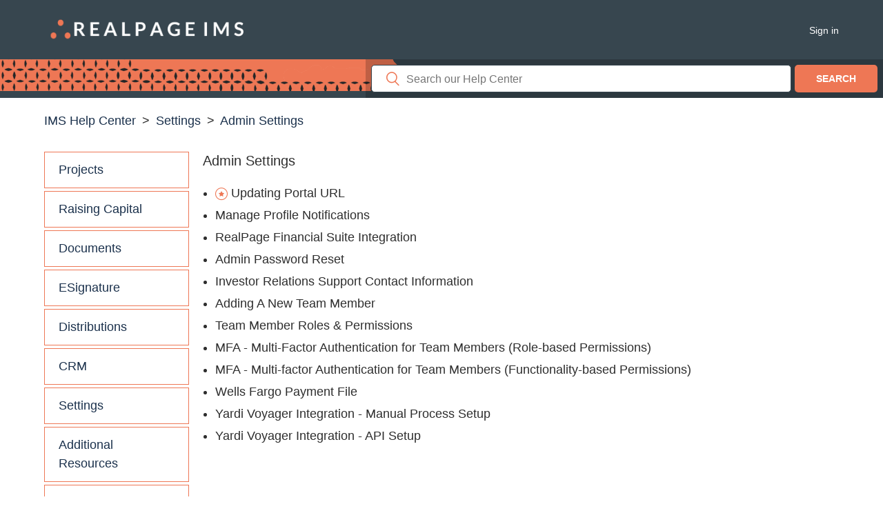

--- FILE ---
content_type: text/html; charset=utf-8
request_url: https://help.imscre.net/hc/en-us/sections/360004697311-Admin-Settings-
body_size: 5699
content:
<!DOCTYPE html>
<html dir="ltr" lang="en-US">
<head>
  <meta charset="utf-8" />
  <!-- v26833 -->


  <title>Admin Settings  &ndash; IMS Help Center</title>

  <meta name="csrf-param" content="authenticity_token">
<meta name="csrf-token" content="">

  <link rel="canonical" href="https://help.imscre.net/hc/en-us/sections/360004697311-Admin-Settings">
<link rel="alternate" hreflang="en-us" href="https://help.imscre.net/hc/en-us/sections/360004697311-Admin-Settings">
<link rel="alternate" hreflang="x-default" href="https://help.imscre.net/hc/en-us/sections/360004697311-Admin-Settings">

  <link rel="stylesheet" href="//static.zdassets.com/hc/assets/application-f34d73e002337ab267a13449ad9d7955.css" media="all" id="stylesheet" />
    <!-- Entypo pictograms by Daniel Bruce — www.entypo.com -->
    <link rel="stylesheet" href="//static.zdassets.com/hc/assets/theming_v1_support-e05586b61178dcde2a13a3d323525a18.css" media="all" />
  <link rel="stylesheet" type="text/css" href="/hc/theming_assets/514327/341869/style.css?digest=27291833414420">

  <link rel="icon" type="image/x-icon" href="/hc/theming_assets/01HZP9XGMV1D92CP0ED47JWWG7">

    <script src="//static.zdassets.com/hc/assets/jquery-ed472032c65bb4295993684c673d706a.js"></script>
    

  <!--
  Template Name: Rinda
  Version: v3.1.3
  Author: Allies Interactive
  Website: http://www.diziana.com/
  Corporate Website : http://www.diziana.com
  Contact: support@diziana.com
  Follow: www.twitter.com/dizianaEngage
  Like: www.facebook.com/Diziana.Engage
  Purchase: Diziana.com
  License: You must have a valid license purchased only from
  diziana.com in order to legally use the theme for your project.
  Copyright: © 2019 Allies Interactive Services Pvt. Ltd. All Rights Reserved
-->

<meta content="width=device-width, initial-scale=1.0, maximum-scale=1.0, user-scalable=0" name="viewport" />
<link rel="stylesheet" href="https://use.fontawesome.com/releases/v5.0.13/css/all.css" integrity="sha384-DNOHZ68U8hZfKXOrtjWvjxusGo9WQnrNx2sqG0tfsghAvtVlRW3tvkXWZh58N9jp"
  crossorigin="anonymous">

<link href="//cdn.rawgit.com/noelboss/featherlight/1.7.8/release/featherlight.min.css" type="text/css" rel="stylesheet" />
<script src="//cdn.rawgit.com/noelboss/featherlight/1.7.8/release/featherlight.min.js" type="text/javascript" charset="utf-8"></script>


<link href="https://cdnjs.cloudflare.com/ajax/libs/OwlCarousel2/2.2.1/assets/owl.carousel.min.css" rel="stylesheet" />
<script src="https://cdnjs.cloudflare.com/ajax/libs/OwlCarousel2/2.2.1/owl.carousel.min.js"></script>

<script src="https://cdnjs.cloudflare.com/ajax/libs/URI.js/1.18.0/URI.min.js"></script>
<script src="https://cdnjs.cloudflare.com/ajax/libs/moment.js/2.15.2/moment.min.js"></script>
<script src="/hc/theming_assets/01HZP9XFYDQH257AY5T2JP8FFM"></script>
<script src="/hc/theming_assets/01HZP9XFSSHEND189NWMS003E6"></script>
<script src="/hc/theming_assets/01HZP9XGB6P1FNR9THJF49CTKJ"></script>
<script>
/**
  * Icon for home category/section blocks
  *
  * Upload icon (ID.png) to assets for default block Icon
  * Upload icon (hover_ID.png) to assets for hover block Icon
  * Replace ID with category/section ID
  * For font-icon, open the icon page and copy the class name attached in the tag as: <!--<i class="fas fa-pencil-alt"></i>-->
  * Font-icon does not need a separate hover counterpart, as it is a font and will change its color as the text color changes.
  *
  * Once asset is uploaded, click on it so details is shown in right pane
  * Copy the text written under script tag and paste it below
  *
  * Your code should look like the below lines -
  *  var assets360000004673 = "";
  *  var assetsHover360000004673 = "";
  *  var assets360000004673 = "fas fa-pencil-alt";
  **/

  // Paste copied code here

</script>

<script>
  /**
    * Returns URL of image
    *
    **/

  function getAssetURLById(id) {
    return {
      blockIcon: window["assets" + id],
      blockHoverIcon: window["assetsHover" + id]
    }
  }

  /**
    * sets the image url from assets id
    *
    **/
  function setIcon(id) {
    var icon = getAssetURLById(id);

    if (icon.blockIcon != undefined) {
      var blockIcon = $("." + id + '-block-icon');
      var blockHoverIcon = $("." + id + '-block-hover-icon');
      var blockFontIcon = $("." + id + '-block-font-icon');

      if (icon.blockIcon.indexOf('fa') == 0) {
        blockFontIcon.attr('class', icon.blockIcon);
        blockIcon.parent().removeClass('hide');
        blockFontIcon.removeClass('hide');
        blockIcon.hide();
        blockHoverIcon.hide();
      } else {
        blockIcon.attr('src', icon.blockIcon);
        blockHoverIcon.attr('src', icon.blockHoverIcon);
        blockIcon.parent().removeClass('hide');
        blockFontIcon.hide();
        blockIcon.removeClass('hide');
        blockHoverIcon.removeClass('hide');
      }
    }
  }

</script>
  <script type="text/javascript" src="/hc/theming_assets/514327/341869/script.js?digest=27291833414420"></script>
</head>
<body class="">
  
  
  

  <header class="header">
  <div class="header-wrapper">

    <div class="logo">
      <a title="Home" href="/hc/en-us">
      <img src="/hc/theming_assets/01HZP9XGGTE30DSFH5ZYB6PH9K" alt="Logo"> </a>
    </div>
    <div class="nav-wrapper">
      <span class="icon-menu"></span>
      
      <nav class="user-nav" id="user-nav">
      </nav>
         <a class="login" data-auth-action="signin" role="button" rel="nofollow" title="Opens a dialog" href="https://quietstream.zendesk.com/access?brand_id=341869&amp;return_to=https%3A%2F%2Fhelp.imscre.net%2Fhc%2Fen-us%2Fsections%2F360004697311-Admin-Settings-&amp;locale=en-us">Sign in</a>

    </div>

  </div>

  

</header>


<section class="hero hero-image">
  <div class="hero-inner">
    <form role="search" class="search search-full" data-search="" data-instant="true" autocomplete="off" action="/hc/en-us/search" accept-charset="UTF-8" method="get"><input type="hidden" name="utf8" value="&#x2713;" autocomplete="off" /><input type="search" name="query" id="query" placeholder="Search" autocomplete="off" aria-label="Search" />
<input type="submit" name="commit" value="Search" /></form>
     
    <span id="search_placeholder_template" data-value="Search our Help Center"
      style="display:none"></span>
      <script>
       var searchPlaceholder = $("span#search_placeholder_template").data("value");
       $("#query").attr("placeholder", searchPlaceholder);
      </script>
     
  </div>
</section>

  <main role="main">
    <script>
  var _templateName = "sections";
</script>

<div class="container">
  <nav class="sub-nav">
    <ol class="breadcrumbs">
  
    <li title="IMS Help Center">
      
        <a href="/hc/en-us">IMS Help Center</a>
      
    </li>
  
    <li title="Settings">
      
        <a href="/hc/en-us/categories/360001800932-Settings">Settings</a>
      
    </li>
  
    <li title="Admin Settings ">
      
        <a href="/hc/en-us/sections/360004697311-Admin-Settings">Admin Settings </a>
      
    </li>
  
</ol>


    <script>
      var catID = $('.breadcrumbs li:nth-child(2) a')
        .attr('href').match(/[0-9]+/)[0]
    </script>
  </nav>

  <div class="container-divider"></div>
  <div class="section-container">
    
    <section class="sidebar collapsible-sidebar">
      <h3 class="collapsible-sidebar-title sidenav-title menu-title">
       Menu
      </h3>
      <div class="diziana-category-sidebar-menu"></div>
    </section>
    
    <section class="section-content">
      <header class="page-header">
        <div class="title-and-subscribe">
          <h1>
            Admin Settings  
            
          </h1>

        </div>
        
      </header>

      

      
      <ul class="article-list">
        
        <li class="article-list-item  article-promoted">
          
          <span data-title="Promoted article" class="icon-star"></span>
          
          <a href="/hc/en-us/articles/8985396268564-Updating-Portal-URL" class="article-list-link" title="Updating Portal URL">Updating Portal URL</a>
        </li>
        
        <li class="article-list-item ">
          
          <a href="/hc/en-us/articles/43898820253844-Manage-Profile-Notifications" class="article-list-link" title="Manage Profile Notifications">Manage Profile Notifications</a>
        </li>
        
        <li class="article-list-item ">
          
          <a href="/hc/en-us/articles/29162149010708-RealPage-Financial-Suite-Integration" class="article-list-link" title="RealPage Financial Suite Integration">RealPage Financial Suite Integration</a>
        </li>
        
        <li class="article-list-item ">
          
          <a href="/hc/en-us/articles/360000260886-Admin-Password-Reset" class="article-list-link" title="Admin Password Reset">Admin Password Reset</a>
        </li>
        
        <li class="article-list-item ">
          
          <a href="/hc/en-us/articles/360030097571-Investor-Relations-Support-Contact-Information" class="article-list-link" title="Investor Relations Support Contact Information ">Investor Relations Support Contact Information </a>
        </li>
        
        <li class="article-list-item ">
          
          <a href="/hc/en-us/articles/360000170483-Adding-A-New-Team-Member" class="article-list-link" title="Adding A New Team Member">Adding A New Team Member</a>
        </li>
        
        <li class="article-list-item ">
          
          <a href="/hc/en-us/articles/360058162231-Team-Member-Roles-Permissions" class="article-list-link" title="Team Member Roles &amp; Permissions">Team Member Roles &amp; Permissions</a>
        </li>
        
        <li class="article-list-item ">
          
          <a href="/hc/en-us/articles/7014035830932-MFA-Multi-Factor-Authentication-for-Team-Members-Role-based-Permissions" class="article-list-link" title="MFA - Multi-Factor Authentication for Team Members (Role-based Permissions)">MFA - Multi-Factor Authentication for Team Members (Role-based Permissions)</a>
        </li>
        
        <li class="article-list-item ">
          
          <a href="/hc/en-us/articles/360050635231-MFA-Multi-factor-Authentication-for-Team-Members-Functionality-based-Permissions" class="article-list-link" title="MFA - Multi-factor Authentication for Team Members (Functionality-based Permissions)">MFA - Multi-factor Authentication for Team Members (Functionality-based Permissions)</a>
        </li>
        
        <li class="article-list-item ">
          
          <a href="/hc/en-us/articles/360021435311-Wells-Fargo-Payment-File" class="article-list-link" title="Wells Fargo Payment File">Wells Fargo Payment File</a>
        </li>
        
        <li class="article-list-item ">
          
          <a href="/hc/en-us/articles/360028551852-Yardi-Voyager-Integration-Manual-Process-Setup" class="article-list-link" title="Yardi Voyager Integration - Manual Process Setup">Yardi Voyager Integration - Manual Process Setup</a>
        </li>
        
        <li class="article-list-item ">
          
          <a href="/hc/en-us/articles/9531037387668-Yardi-Voyager-Integration-API-Setup" class="article-list-link" title="Yardi Voyager Integration - API Setup">Yardi Voyager Integration - API Setup</a>
        </li>
        
      </ul>
       
    </section>
  </div>
</div>
  </main>

  <footer class="footer">

  

  <div class="footer-bottom">
    <div class="footer-inner">
      <div>
        <p>Copyright &copy;
          <span id="year"></span> IMS Help Center. All rights reserved.</p>

        <p>
          <a target="_blank" title="Theme Designed By Diziana" href="http://www.diziana.com/">Zendesk Theme Designed by Diziana</a>
        </p>
      </div>

      <div class="footer-content">
        <ul class="share">
           
             
        </ul>

        <script>
          var socialShare = $('ul.share').children();
          if (!socialShare.length) {
            $('ul.share').hide();
          }
        </script>

        <div class="footer-language-selector">
          
        </div>
      </div>

    </div>
  </div>

</footer>

<script>

  var newDate = new Date();
  var year = newDate.getFullYear();

  $('#year').html(year);

</script>


  <!-- / -->

  
  <script src="//static.zdassets.com/hc/assets/en-us.f90506476acd6ed8bfc8.js"></script>
  

  <script type="text/javascript">
  /*

    Greetings sourcecode lurker!

    This is for internal Zendesk and legacy usage,
    we don't support or guarantee any of these values
    so please don't build stuff on top of them.

  */

  HelpCenter = {};
  HelpCenter.account = {"subdomain":"quietstream","environment":"production","name":"RealPage Investment Management"};
  HelpCenter.user = {"identifier":"da39a3ee5e6b4b0d3255bfef95601890afd80709","email":null,"name":"","role":"anonymous","avatar_url":"https://assets.zendesk.com/hc/assets/default_avatar.png","is_admin":false,"organizations":[],"groups":[]};
  HelpCenter.internal = {"asset_url":"//static.zdassets.com/hc/assets/","web_widget_asset_composer_url":"https://static.zdassets.com/ekr/snippet.js","current_session":{"locale":"en-us","csrf_token":null,"shared_csrf_token":null},"usage_tracking":{"event":"section_viewed","data":"[base64]","url":"https://help.imscre.net/hc/activity"},"current_record_id":null,"current_record_url":null,"current_record_title":null,"current_text_direction":"ltr","current_brand_id":341869,"current_brand_name":"IMS","current_brand_url":"https://imscre.zendesk.com","current_brand_active":true,"current_path":"/hc/en-us/sections/360004697311-Admin-Settings","show_autocomplete_breadcrumbs":true,"user_info_changing_enabled":false,"has_user_profiles_enabled":true,"has_end_user_attachments":true,"user_aliases_enabled":false,"has_anonymous_kb_voting":false,"has_multi_language_help_center":true,"show_at_mentions":true,"embeddables_config":{"embeddables_web_widget":false,"embeddables_help_center_auth_enabled":false,"embeddables_connect_ipms":false},"answer_bot_subdomain":"static","gather_plan_state":"subscribed","has_article_verification":true,"has_gather":true,"has_ckeditor":false,"has_community_enabled":false,"has_community_badges":false,"has_community_post_content_tagging":false,"has_gather_content_tags":false,"has_guide_content_tags":true,"has_user_segments":true,"has_answer_bot_web_form_enabled":false,"has_garden_modals":false,"theming_cookie_key":"hc-da39a3ee5e6b4b0d3255bfef95601890afd80709-2-preview","is_preview":false,"has_search_settings_in_plan":true,"theming_api_version":1,"theming_settings":{"brand_color":"rgba(238, 119, 85, 1)","brand_text_color":"#ffffff","text_color":"#2e2e2e","link_color":"rgba(27, 49, 76, 1)","background_color":"#FFFFFF","heading_font":"-apple-system, BlinkMacSystemFont, 'Segoe UI', Helvetica, Arial, sans-serif","text_font":"-apple-system, BlinkMacSystemFont, 'Segoe UI', Helvetica, Arial, sans-serif","logo":"/hc/theming_assets/01HZP9XGGTE30DSFH5ZYB6PH9K","favicon":"/hc/theming_assets/01HZP9XGMV1D92CP0ED47JWWG7","hero_image_visibility":true,"homepage_banner_bg_color":"rgba(55, 70, 79, 1)","homepage_background_image":"/hc/theming_assets/01HZP9XGRQ1FTXZTBNP53873RZ","chero_image_visibility":false,"community_banner_bg_color":"rgba(55, 70, 79, 1)","community_background_image":"/hc/theming_assets/01HZP9XGX1WA5Y6CJD82N7662C","error_image":"/hc/theming_assets/01HZP9XH223WJJ7SA11VCJ16V4","minimal_header":true,"header_background_color":"rgba(55, 70, 79, 1)","header_text_color":"rgba(255, 255, 255, 1)","minimal_footer":true,"footer_background_color":"rgba(55, 70, 79, 1)","footer_text_color":"rgba(255, 255, 255, 1)","search_placeholder_text":"Search our Help Center","search_placeholder_text_dc":"NONE","show_category_block":true,"show_custom_block":true,"show_knowledge_base_tree":false,"show_promoted_articles":true,"first_block_icon":"/hc/theming_assets/01HZP9XHA45FG139YDS7T0Q3Y1","first_block_hover_icon":"/hc/theming_assets/01HZP9XHKS6ZJ83TWASD0GNEQK","first_block_font_icon":"NONE","first_block_title":"Sign up for Office Hours!","first_block_title_dc":"NONE","first_block_url":"https://help.imscre.net/hc/en-us/articles/6538189667988-Sign-Up-for-Office-Hours-","second_block_icon":"/hc/theming_assets/01HZP9XHVVWV1SSC1R4N8W83KR","second_block_hover_icon":"/hc/theming_assets/01HZP9XJ5J90A8856VT0K0WTQX","second_block_font_icon":"NONE","second_block_title":"Release Notes","second_block_title_dc":"NONE","second_block_url":"https://help.imscre.net/hc/en-us/categories/360003925712-Release-Notes","third_block_icon":"/hc/theming_assets/01HZP9XJD707VBWMBZYDWT076E","third_block_hover_icon":"/hc/theming_assets/01HZP9XJNHBV03JTS3E6XHD1ZV","third_block_font_icon":"NONE","third_block_title":"Webinars","third_block_title_dc":"NONE","third_block_url":"https://help.imscre.net/hc/en-us/categories/360001800952-Webinars","show_catgsec_sidebar":true,"menu_title":"Menu","menu_title_dc":"NONE","show_follow_section":false,"sidebar_visibility":true,"show_article_sidebar":true,"show_article_author_meta":false,"show_article_comments":false,"show_follow_article":false,"show_article_sharing":false,"show_recently_viewed_articles":true,"show_related_articles":true,"article_menu_title":"Menu","article_menutitle_dc":"NONE","search_sidebar":false,"show_follow_button":false,"show_post_sharing":false,"twitter_link":"#","facebook_link":"#","youtube_link":"#","linkedin_link":"#","instagram_link":"#"},"has_pci_credit_card_custom_field":true,"help_center_restricted":false,"is_assuming_someone_else":false,"flash_messages":[],"user_photo_editing_enabled":true,"user_preferred_locale":"en-us","base_locale":"en-us","login_url":"https://quietstream.zendesk.com/access?brand_id=341869\u0026return_to=https%3A%2F%2Fhelp.imscre.net%2Fhc%2Fen-us%2Fsections%2F360004697311-Admin-Settings-","has_alternate_templates":true,"has_custom_statuses_enabled":false,"has_hc_generative_answers_setting_enabled":true,"has_generative_search_with_zgpt_enabled":false,"has_suggested_initial_questions_enabled":false,"has_guide_service_catalog":false,"has_service_catalog_search_poc":false,"has_service_catalog_itam":false,"has_csat_reverse_2_scale_in_mobile":false,"has_knowledge_navigation":false,"has_unified_navigation":false,"has_csat_bet365_branding":false,"version":"v26833","dev_mode":false};
</script>

  
  <script src="//static.zdassets.com/hc/assets/moment-3b62525bdab669b7b17d1a9d8b5d46b4.js"></script>
  <script src="//static.zdassets.com/hc/assets/hc_enduser-2a5c7d395cc5df83aeb04ab184a4dcef.js"></script>
  
  
</body>
</html>

--- FILE ---
content_type: text/css; charset=utf-8
request_url: https://help.imscre.net/hc/theming_assets/514327/341869/style.css?digest=27291833414420
body_size: 22909
content:
/*
  Template Name: Rinda
  Version: v3.1.3
  Author: Allies Interactive
  Website: http://www.diziana.com/
  Corporate Website : http://www.diziana.com
  Contact: support@diziana.com
  Follow: www.twitter.com/dizianaEngage
  Like: www.facebook.com/Diziana.Engage
  Purchase: Diziana.com
  License: You must have a valid license purchased only from
  diziana.com in order to legally use the theme for your project.
  Copyright: © 2019 Allies Interactive Services Pvt. Ltd. All Rights Reserved
*/

@charset "UTF-8";
/***** Base *****/

* {
  -webkit-box-sizing: border-box;
  box-sizing: border-box;
}

body {
  background-color: #FFFFFF;
  color: #2e2e2e;
  font-family: -apple-system, BlinkMacSystemFont, 'Segoe UI', Helvetica, Arial, sans-serif;
  font-size: 18px;
  font-weight: 400;
  line-height: 1.5;
  -webkit-font-smoothing: antialiased;
  -moz-osx-font-smoothing: grayscale;
}

@media (min-width: 1024px) {
  body>main {
    min-height: 72vh;
  }
}

h1, h2, h3, h4, h5, h6 {
  font-family: -apple-system, BlinkMacSystemFont, 'Segoe UI', Helvetica, Arial, sans-serif;
  color: #2e2e2e;
  font-weight: 400;
  margin-top: 0;
}

h1 {
  font-size: 20px;
  line-height: 27px;
}
@media (min-width:768px){
  h1{
  font-size: 20px;
  line-height: 32px;
  }
}

h2 {
  font-size: 15px;
}

h3 {
  font-size: 20px;
  font-weight: 600;
}

h4 {
  font-size: 20px;
}

a {
  color: rgba(27, 49, 76, 1);
  text-decoration: none;
}

a:hover, a:active, a:focus {
  text-decoration: underline;
}

input, textarea {
  color: #000;
  font-size: 14px;
}

input {
  font-weight: 300;
  max-width: 90%;
  -webkit-box-sizing: border-box;
  box-sizing: border-box;
  outline: none;
  -webkit-transition: border 0.12s ease-in-out;
  transition: border 0.12s ease-in-out;
}

input[disabled] {
  background-color: #ddd;
}

input:focus {
  border: 1px solid rgba(238, 119, 85, 1);
}

img, iframe {
  max-width: 90%;
}

select {
  -webkit-appearance: none;
  -moz-appearance: none;
  background: url(/hc/theming_assets/01HZP9XG6HTGR9Y79REA1TK5ZK) no-repeat #fff;
  background-position: right 10px center;
  border: 1px solid #ddd;
  border-radius: 4px;
  padding: 8px 30px 8px 10px;
  outline: none;
  color: #555;
  width: 90%;
}

select::-ms-expand {
  display: none;
}

select:focus {
  border: 1px solid rgba(238, 119, 85, 1);
}

textarea {
  border: 1px solid #ddd;
  border-radius: 2px;
  resize: vertical;
  width: 90%;
  outline: none;
  padding: 10px;
}

textarea:focus {
  border: 1px solid rgba(238, 119, 85, 1);
}

.container,
main > p {
  max-width: auto;
  margin: 0 auto;
  padding: 0 5%;
}
 main > p{
   margin-bottom:40px;
   margin-top:30px;
 }

@media (min-width: auto) {
  .container,  main > p {
    padding: 0;
    width: 90%;
  }
}

.container-divider {
  margin-bottom: 20px;
}

ul {
  list-style: none;
  margin: 0;
  padding: 0;
}

.error-page {
  margin-top: 15px;
  text-align: center;
}

.error-page>img {
  margin-bottom: 20px;
}

.dropdown-toggle::after {
  color: inherit;
}

/***** Buttons *****/

.button, [role="button"] {
  background-color: transparent;
  border: 1px solid rgba(238, 119, 85, 1);
  border-radius: 4px;
  color: rgba(238, 119, 85, 1);
  cursor: pointer;
  display: inline-block;
  font-size: 13px;
  line-height: 2.34;
  margin: 0;
  padding: 0 20px;
  text-align: center;
  -webkit-transition: background-color 0.12s ease-in-out, border-color 0.12s ease-in-out, color 0.15s ease-in-out;
  -webkit-transition: background-color 0.12s ease-in-out, border-color 0.12s ease-in-out, color 0.15s ease-in-out;
  transition: background-color 0.12s ease-in-out, border-color 0.12s ease-in-out, color 0.15s ease-in-out;
  -webkit-user-select: none;
  -moz-user-select: none;
  -ms-user-select: none;
  user-select: none;
  white-space: nowrap;
  width: auto;
  -webkit-touch-callout: none;
}

.button:hover::after, [role="button"]:hover::after {
  color: #ffffff;
}

.button:hover, .button:active, .button:focus, .button[aria-selected="true"], [role="button"]:hover, [role="button"]:active, [role="button"]:focus, [role="button"][aria-selected="true"], .button[aria-selected="true"]:hover, .button[aria-selected="true"]:focus, .button[aria-selected="true"]:active, [role="button"][aria-selected="true"]:hover, [role="button"][aria-selected="true"]:focus, [role="button"][aria-selected="true"]:active {
  background-color: rgba(238, 119, 85, 1);
  color: #ffffff;
  text-decoration: none;
}

.button[data-disabled], [role="button"][data-disabled] {
  cursor: default;
}

.recent-activity-controls>a, .button-large, input[type="submit"], .recent-activity-controls>a:hover, .recent-activity-controls>a:active, .recent-activity-controls>a:focus, .button-large:hover, .button-large:active, .button-large:focus, input[type="submit"]:hover, input[type="submit"]:active, input[type="submit"]:focus {
  background-color: rgba(238, 119, 85, 1);
  border: 0;
  border-radius: 4px;
  color: #ffffff;
  font-size: 14px;
  font-weight: 400;
  line-height: 2.72;
  padding: 0 1.9286em;
  width: auto;
}

.button-large[disabled], input[type="submit"][disabled] {
  background-color: #ddd;
}

.button-secondary {
  color: #616161;
  border: 1px solid #ddd;
  background-color: transparent;
}

.button-secondary:hover, .button-secondary:focus, .button-secondary:active {
  color: #2e2e2e;
  border: 1px solid #ddd;
  background-color: #f7f7f7;
}

/***** Tables *****/

.table {
  width: 90%;
  table-layout: fixed;
}

@media (min-width: 768px) {
  .table {
    table-layout: auto;
  }
}

.table th, .table th a {
  color: #616161;
  font-weight: 500;
  text-align: left;
}

[dir="rtl"] .table th, [dir="rtl"] .table th a {
  text-align: right;
}

.table tr {
  border-bottom: 1px solid #ddd;
  display: block;
  padding: 20px 0;
}

@media (min-width: 768px) {
  .table tr {
    display: table-row;
  }
}

.table td {
  display: block;
}

@media (min-width: 768px) {
  .table td {
    display: table-cell;
  }
}

@media (min-width: 1024px) {
  .table td, .table th {
    padding: 20px 30px;
  }
  [dir="rtl"] .table td, [dir="rtl"] .table th {
    padding: 20px 0 20px 30px;
  }
}

@media (min-width: 768px) {
  .table td, .table th {
    padding: 10px 20px;
    height: 60px;
  }
}

/***** Forms *****/

.form {
  border: solid 1px #ddd;
  border-radius: 4px;
  max-width: 650px;
  padding: 20px;
}

.form-field~.form-field {
  margin-top: 25px;
}

.form-field label {
  display: block;
  font-size: 13px;
  font-weight: 500;
  margin-bottom: 5px;
}

.form-field input {
  border: 1px solid #ddd;
  border-radius: 4px;
  padding: 10px;
  width: 90%;
}

.form-field input:focus {
  border: 1px solid rgba(238, 119, 85, 1);
}

.form-field input[type="text"] {
  border: 1px solid #ddd;
  border-radius: 4px;
}

.form-field input[type="checkbox"] {
  width: auto;
}

.form-field input[type="text"]:focus {
  border: 1px solid rgba(238, 119, 85, 1);
}

.form-field .nesty-input {
  border-radius: 4px;
  height: 40px;
  line-height: 40px;
  outline: none;
  vertical-align: middle;
}

.form-field .nesty-input:focus {
  border: 1px solid rgba(238, 119, 85, 1);
  text-decoration: none;
}

.form-field textarea {
  vertical-align: middle;
}

.form-field input[type="checkbox"]+label {
  margin: 0 0 0 10px;
}

.form-field.required>label::after {
  content: "*";
  color: #f00;
  margin-left: 2px;
}

.form-field p {
  color: #616161;
  font-size: 12px;
  margin: 5px 0;
}

[data-loading="true"] input, [data-loading="true"] textarea {
  background: transparent url(/hc/theming_assets/01HZP9XG2G1KNQSH2B17PR7NNP) 99% 50% no-repeat;
  background-size: 16px 16px;
}

.form footer {
  padding-top: 30px;
}

.form footer a {
  color: #616161;
  cursor: pointer;
  margin-right: 15px;
}

.form .suggestion-list {
  font-size: 13px;
  margin-top: 30px;
}

.form .suggestion-list .searchbox {
  background-color: #fcfcfc;
  border: solid 1px #ddd;
}

.form .suggestion-list label {
  border-bottom: 1px solid #ddd;
  display: block;
  padding: 5px 10px;
  font-weight: 500;
}

.form .suggestion-list ul {
  padding: 5px 0;
}

.form .suggestion-list li {
  padding: 5px 10px;
}

.form .suggestion-list li a:visited {
  color: #000001;
}

/***** Header *****/

.header {
  position: relative;
}

.logo img {
  vertical-align: middle;
  max-height: 30px;
}

@media(min-width:420px) {
  .logo img {
    max-height: 45px;
  }
}

.header-wrapper {
  background-color: #37464F;
  max-width: auto;
  margin: 0 auto;
  padding: 0 5%;
  position: relative;
  -webkit-box-align: center;
  -ms-flex-align: center;
  align-items: center;
  display: -webkit-box;
  display: -ms-flexbox;
  display: flex;
  height: 86px;
  -webkit-box-pack: justify;
  -ms-flex-pack: justify;
  justify-content: space-between;
}

@media (min-width: auto) {
  .header-wrapper {
    padding: 0;
    width: 90%;
  }
}

.user-nav {
  display: inline-block;
  position: absolute;
  white-space: nowrap;
}

@media (min-width: 768px) {
  .user-nav {
    position: relative;
    background-color: rgba(238, 119, 85, 1);
  	border-radius: 5px;
  }
}

.user-nav[aria-expanded="true"] {
  background-color: #fff;
  -webkit-box-shadow: 0 0 4px 0 rgba(0, 0, 0, 0.15), 0 4px 10px 0 rgba(0, 0, 0, 0.1);
  box-shadow: 0 0 4px 0 rgba(0, 0, 0, 0.15), 0 4px 10px 0 rgba(0, 0, 0, 0.1);
  border: solid 1px #ddd;
  right: 0;
  left: 0;
  top: 86px;
  z-index: 1;
}

.user-nav[aria-expanded="true"]>a {
  display: block;
  margin: 20px 0;
  color: #2e2e2e;
}

.nav-wrapper.nav-links {
  background-color: rgba(55, 70, 79, 1);
}

.nav-wrapper a {
  border: 0;
  color: rgba(255, 255, 255, 1);
  display: none;
  font-weight: 500;
  padding: 0px 5px 0 5px;
  width: auto;
  vertical-align: middle;
}

.nav-wrapper a:hover, .nav-wrapper a:active, .nav-wrapper a:focus {
  color: rgba(255, 255, 255, 1);
  background-color: transparent;
  text-decoration: underline;
}

@media (min-width: 768px) {
  .nav-wrapper a {
    display: inline-block;
  }
}

[dir="rtl"] .nav-wrapper a {
  padding: 0 0 0 20px;
}

.nav-wrapper a.login {
  display: inline-block;
  vertical-align: middle;
  line-height: initial;
  font-weight: 500;
  font-size: 14px;
  padding: 0;
}

.nav-wrapper .icon-menu {
  display: inline-block;
  margin-right: 10px;
  cursor: pointer;
  color: rgba(255, 255, 255, 1);
}

@media (min-width: 768px) {
  .nav-wrapper .icon-menu {
    display: none;
  }
}

[dir="rtl"] .nav-wrapper .icon-menu {
  margin-left: 10px;
  margin-right: 0;
}

.nav-wrapper.nav-links a {
  color: rgba(255, 255, 255, 1);
}

.nav-links a:hover, .nav-links a:focus, .nav-links a:active, .user-nav[aria-expanded="true"]>a:hover, .user-nav[aria-expanded="true"]>a:focus, .user-nav[aria-expanded="true"]>a:active {
  text-decoration: underline;
  color: rgba(238, 119, 85, 1);
}

@media (min-width: 768px) {
  .nav-links nav.user-nav>a {
    padding: 15px 12px;
  }
  .nav-links a:hover, .nav-links a:focus, .nav-links a:active {
    text-decoration: none;
    color: rgba(238, 119, 85, 1);
  }
}

/***** User info in header *****/

.user-info {
  display: inline-block;
  vertical-align: middle;
}

.user-info .dropdown-toggle::after {
  display: none;
}

@media (min-width: 768px) {
  .user-info .dropdown-toggle::after {
    display: inline-block;
  }
}

.user-info>[role="button"] {
  border: 0;
  color: rgba(255, 255, 255, 1);
  min-width: 0;
  padding: 0;
  white-space: nowrap;
}

.user-info>[role="button"]:hover {
  color: rgba(255, 255, 255, 1);
  background-color: transparent;
}

.user-info>[role="button"]::after {
  color: rgba(255, 255, 255, 1);
}

[dir="rtl"] .user-info>[role="button"]::after {
  padding-right: 0;
}

#user #user-name {
  display: none;
  font-size: 15px;
  font-weight: 500;
}

@media (min-width: 768px) {
  #user #user-name {
    display: inline-block;
  }
}

#user #user-name:hover {
  text-decoration: underline;
}

/***** User avatar *****/

.user-avatar {
  height: 25px;
  width: 25px;
  border-radius: 50%;
  display: inline-block;
  vertical-align: middle;
}

.avatar {
  display: inline-block;
  position: relative;
}

.avatar img {
  height: 40px;
  width: 40px;
}

.avatar .icon-agent::before {
  background-color: rgba(238, 119, 85, 1);
  border: 2px solid #fff;
  border-radius: 50%;
  bottom: -4px;
  color: #ffffff;
  content: "\1F464";
  font-size: 14px;
  height: 14px;
  line-height: 14px;
  position: absolute;
  right: -2px;
  text-align: center;
  width: 14px;
}

/***** Footer *****/

.footer {
  border-top: solid 1px #ededed;
  color: rgba(255, 255, 255, 1);
  font-size: 12px;
  margin-top: 40px;
}

.footer a {
  color: rgba(255, 255, 255, 1);
}

.footer-inner {
  max-width: auto;
  margin: 0 auto;
  padding: 0 5%;
  display: -webkit-box;
  display: -ms-flexbox;
  display: flex;
  -ms-flex-wrap: wrap;
  flex-wrap: wrap;
  -webkit-box-pack: justify;
  -ms-flex-pack: justify;
  justify-content: space-between;
}

@media (min-width: auto) {
  .footer-inner {
    padding: 0;
    width: 90%;
  }
}

.footer-links {
  display: -webkit-box;
  display: -ms-flexbox;
  display: flex;
  -webkit-box-orient: vertical;
  -webkit-box-direction: normal;
  -ms-flex-direction: column;
  flex-direction: column;
  -webkit-box-flex: 1;
  -ms-flex: 1 0 180px;
  flex: 1 0 180px;
  margin-bottom: 30px;
  max-width: 50%;
}

.footer-link-item {
  margin-right: 10px;
}

[dir="rtl"] .footer-link-item {
  margin-right: 0;
  margin-left: 10px;
}

.footer-links>h3 {
  margin-bottom: 10px;
  color: rgba(255, 255, 255, 1);
}

.footer-language-selector {
  color: #fff;
  display: inline-block;
  font-weight: 300;
}
@media (max-width:920px){
  [dir="rtl"] .footer-language-selector .dropdown-menu-end {
  left: 0;
  right: 0;
  }
}
.footer-top {
  background-color: rgba(55, 70, 79, 1);
  padding: 30px 0 0;
}

.footer-bottom {
  background-color: #222b31;
  padding: 10px 0;
}

.footer-bottom>.footer-inner {
  -webkit-box-align: center;
  -ms-flex-align: center;
  align-items: center;
  -webkit-box-orient: vertical;
  -webkit-box-direction: normal;
  -ms-flex-direction: column;
  flex-direction: column;
  text-align: center;
  margin-bottom: 12px;

}

@media (min-width: 920px) {
  .footer-bottom>.footer-inner {
    -webkit-box-orient: horizontal;
    -webkit-box-direction: normal;
    -ms-flex-direction: row;
    flex-direction: row;
    text-align: justify;
    margin-bottom: 0px;
  }
}

.footer-content {
  -webkit-box-align: center;
  -ms-flex-align: center;
  align-items: center;
  display: -webkit-box;
  display: -ms-flexbox;
  display: flex;
}

.footer-inner ul.share {margin-right: 15px;}
[dir="rtl"] .footer-inner ul.share {
  margin-right: 0;
  margin-left: 15px;
}

.footer-inner ul.share, .footer-inner ul.share>li {
  height: 25px;
}

.footer-inner ul.share>li>a {
  color: #fff;
  font-size: .7em;
  text-align: center;
}

a.youtube {
  background-color: #D00D0D;
}

a.linkedin {
  background-color: #1D76B3;
}

a.google {
  background-color: #DC4A38;
}

a.facebook {
  background-color: #3364A3
}

a.twitter {
  background-color: #33BDFD;
}

a.mail {
  background-color: #C71610;
}

a.pinterest {
  background-color: #c92228;
}

a.instagram {
  background: radial-gradient(circle at 30% 107%, #fdf497 0%, #fdf497 5%, #fd5949 45%, #d6249f 60%, #285AEB 90%);
}

/***** Breadcrumbs *****/

.breadcrumbs {
  margin: 0 0 0 0;
  padding: 0;
}

@media(max-width:580px){
  .article-title{
    font-size: 25px;
  }
}

.breadcrumbs li {
  color: #2e2e2e;
  display: inline;
  max-width: 450px;
  overflow: hidden;
  text-overflow: ellipsis;
}

.breadcrumbs li+li::before {
  content: ">";
  margin: 0 4px;
}

.breadcrumbs li a:visited {
  color: #000001;
}

/***** Search field *****/

.search {
  background: rgba(0, 0, 0, 0.2);
  border-radius: 0;
  display: -webkit-box;
  display: -ms-flexbox;
  display: flex;
  position: relative;
  padding: 8px 8px;
  width: auto;
}

@media(min-width:768px) {
  .search {
    width: 750px;
  }
}

.search input[type="search"] {
  border: 1px solid #37464f;
  -webkit-box-sizing: border-box;
  box-sizing: border-box;
  color: #37464f;
  padding-left: 50px;
  padding-right: 20px;
  -webkit-appearance: none;
  height: 40px;
  font-size: 0.9em;
  font-weight: 500;
  width: 100%;
  border-radius: 5px;
  min-width: 1px;
}

[dir="rtl"] .search input[type="search"] {
  padding-right: 40px;
  padding-left: 20px;
}

@media (min-width:630px) {
  .search input[type="search"] {
    min-width: 350px;
  }
}

.search input[type="search"]:focus {
  border: 1px solid rgba(238, 119, 85, 1);
  color: #555;
}

@media (min-width: 480px) {
  .search input[type="search"] {
    margin-right: 5px;
  }
  [dir="rtl"] .search input[type="search"] {
    margin-left: 5px;
    margin-right: 0;
  }
}

.search input[type="submit"], .search input[type="submit"]:hover {
  background-color: rgba(238, 119, 85, 1);
  border-radius: 5px;
  font-size: 14px;
  font-weight: 400;
  min-width: 120px;
  font-weight: 600;
  text-transform: uppercase;
  display: none;
  -webkit-border-radius: 5px;
  -moz-border-radius: 5px;
  -ms-border-radius: 5px;
  -o-border-radius: 5px;
}

@media(min-width:480px) {
  .search input[type="submit"], .search input[type="submit"]:hover {
    display: inline-block;
  }
}

.search::before {
  top: 50%;
  -webkit-transform: translateY(-50%);
  transform: translateY(-50%);
  background-color: #fff;
  color: rgba(238, 119, 85, 1);
  content: "\1F50D";
  font-size: 18px;
  position: absolute;
  position: absolute;
  font-size: 20px;
  left: 30px;
  right: auto;
}

[dir="rtl"] .search::before {
  left: auto;
  right: 30px;
}

.search input[type="search"]::after {
  font-size: 15px;
}

/***** psge header and Hero component *****/

.page-header {
  display: -webkit-box;
  display: -ms-flexbox;
  display: flex;
  -webkit-box-orient: vertical;
  -webkit-box-direction: normal;
  -ms-flex-direction: column;
  flex-direction: column;
  -ms-flex-wrap: wrap;
  flex-wrap: wrap;
  -webkit-box-pack: justify;
  -ms-flex-pack: justify;
  justify-content: space-between;
  margin: 0 0;
}

@media (min-width: 768px) {
  .page-header {
    -webkit-box-align: baseline;
    -ms-flex-align: baseline;
    align-items: baseline;
    margin: 0 0 ;
  }
}

.page-header .section-subscribe {
  -ms-flex-negative: 0;
  flex-shrink: 0;

}
.section-content .page-header h1 {
  margin: 6px 0 6px 0;
}
  .section-content .title-and-subscribe{
  margin-bottom:0
}
@media (min-width:768px){
  .section-content .title-and-subscribe{
  margin-bottom:10px;
}
.section-content .page-header h1 {
  display: flex;
 justify-content: space-between;
 align-items: center;
}
}

.page-header h1 {
  -webkit-box-flex: 1;
  -ms-flex-positive: 1;
  flex-grow: 1;
  margin-bottom:0;
  font-size: 20px;
  line-height: 26px
}
@media (min-width: 768px) {
.page-header h1 {
  line-height: 26px;
  font-size:20px;
 }
}

.page-header-description {
  margin: 0 0 15px 0;
  word-break: break-word;
}

@media (min-width: 1024px) {
  .page-header-description {
    -ms-flex-preferred-size: 100%;
    flex-basis: 90%;
  }

}

.page-header .icon-lock::before {
  content: "\1F512";
  font-size: 20px;
  position: relative;
  left: -5px;
  vertical-align: baseline;
}

.sub-nav.home {
  padding: 30px 0 20px;
}

.sub-nav {
  display: -webkit-box;
  display: -ms-flexbox;
  display: flex;
  -webkit-box-orient: vertical;
  -webkit-box-direction: normal;
  -ms-flex-direction: column;
  flex-direction: column;
  -webkit-box-pack: justify;
  -ms-flex-pack: justify;
  justify-content: space-between;
  margin-bottom: 0;
  min-height: 50px;
  padding: 20px 0 5px;
}

@media (min-width: 992px) {
  .sub-nav {
    -webkit-box-align: center;
    -ms-flex-align: center;
    align-items: center;
    -webkit-box-orient: horizontal;
    -webkit-box-direction: normal;
    -ms-flex-direction: row;
    flex-direction: row;
  }
}

.hero {
  display: -webkit-box;
  display: -ms-flexbox;
  display: flex;
  -ms-flex-wrap: wrap;
  flex-wrap: wrap;
  min-height: 100%;
  -webkit-box-pack: justify;
  -ms-flex-pack: justify;
  justify-content: right;
  -webkit-box-align: center;
  -ms-flex-align: center;
  align-items: center;
  margin: 0 0;
  background-color:rgba(55, 70, 79, 1);
}
.hero.community-hero-bg-color {
  background-color: rgba(55, 70, 79, 1);
}

.hero-image {
  background-image: url(/hc/theming_assets/01HZP9XGRQ1FTXZTBNP53873RZ);
  background-size: auto;
  background-repeat: no-repeat;
  min-height: 100%;
}

.hero-inner {
  display: -webkit-box;
  display: -ms-flexbox;
  display: flex;
  -webkit-box-flex: 1;
  -webkit-box-pack: end;
  -ms-flex-pack: end;
  justify-content: flex-end;
  padding: 0;
  width: 100%;
  max-width: auto;
}

/***** Blocks *****/

/* Used in Homepage#categories and Community#topics */

.blocks-list {
  display: -webkit-box;
  display: -ms-flexbox;
  display: flex;
  -ms-flex-wrap: wrap;
  flex-wrap: wrap;
  -webkit-box-pack: center;
  -ms-flex-pack: center;
  justify-content: center;
  list-style: none;
  padding: 5px;
  margin: 0 0%;
}

.blocks-item {
  border: 1px solid rgba(238, 119, 85, 1);
  border-radius: 4px;
  -webkit-box-sizing: border-box;
  box-sizing: border-box;
  display: -webkit-box;
  display: -ms-flexbox;
  display: flex;
  -webkit-box-flex: 1;
  -ms-flex: 1 0 47%;
  flex: 1 0 47%;
  -webkit-box-orient: vertical;
  -webkit-box-direction: normal;
  -ms-flex-direction: column;
  flex-direction: column;
  -webkit-box-pack: center;
  -ms-flex-pack: center;
  justify-content: center;
  padding: 10px 10px;
  margin: 0 1% 2% 1%;
  -webkit-border-radius: 4px;
  -moz-border-radius: 4px;
  -ms-border-radius: 4px;
  -o-border-radius: 4px;
}

@media(min-width:580px) {
  .custom.blocks-item {
    -ms-flex: 0 1 26%;
    -webkit-box-flex: 1;
    flex: 0 1 26%;
  }
}

.block-icon, .block-hover-icon {
  display: block;
  margin: 0 center;
  max-height: 75%;
}

.blocks-item:hover, .blocks-item:focus, .blocks-item:active {
  background-color: rgba(238, 119, 85, 1);
}

.blocks-item:hover *, .blocks-item:focus *, .blocks-item:active * {
  color: #ffffff;
  text-decoration: none;
}

.blocks-item-internal {
  background-color: transparent;
  border: 1px solid #ddd;
}

.blocks-item-internal .icon-lock::before {
  content: "\1F512";
  font-size: 20px;
  bottom: 5px;
  position: relative;
}

.blocks-item-internal a {
  color: #2e2e2e;
}

.blocks-item-link {
  color: rgba(238, 119, 85, 1);
  padding: 10px 20px;
  position: relative;
  display: -webkit-box;
  display: -ms-flexbox;
  display: flex;
  -webkit-box-orient: vertical;
  -webkit-box-direction: normal;
  -ms-flex-direction: column;
  flex-direction: column;
  -webkit-box-align: center;
  -ms-flex-align: center;
  align-items: center;
  word-break: break-word;
  -webkit-box-pack: center;
  -ms-flex-pack: center;
  justify-content: center;
  width: 100%;
}

.categories .blocks-item-link {
  -webkit-box-align: start;
  -ms-flex-align: start;
  align-items: flex-start;
  word-break: break-word;
  -webkit-box-pack: start;
  -ms-flex-pack: start;
  justify-content: flex-start;
  padding: 10px 0px;
  border-bottom: 1px solid #ddd;
  margin-bottom: 10px;
}

.blocks-item-link:hover, .blocks-item-link:focus, .blocks-item-link:active {
  text-decoration: none;
  color: #ffffff;
}

.block-icon-wrapper {
  display: block;
  margin: 0 auto;
  max-height: 38px;
  text-align: center;
}

.block-icon-wrapper>i {
  font-size: 20px;
}

.blocks-item-title {
  color: rgba(238, 119, 85, 1);
  font-size: 20px;
  margin-bottom: 0;
}

.category-blocks-item {
  border: 0;
  -webkit-box-sizing: border-box;
  box-sizing: border-box;
  display: -webkit-box;
  display: -ms-flexbox;
  display: flex;
  -webkit-box-flex: 1;
  -ms-flex: 1 0 20%;
  flex: 1 0 20%;
  -webkit-box-orient: vertical;
  -webkit-box-direction: normal;
  -ms-flex-direction: column;
  flex-direction: column;
  -webkit-box-align: start;
  -ms-flex-align: start;
  align-items: flex-start;
  -webkit-box-pack: start;
  -ms-flex-pack: start;
  justify-content: flex-start;
  padding: 0px 0px;
  margin: 0 .5% .5% 2%;
  min-width: 165px;
}

.categories h2 {
  font-size: 20px;
  color: rgba(238, 119, 85, 1);
  font-weight: 400;
  margin-bottom: 0;
}

@media (min-width:1221px) {
  .categories h2 {
    font-size: 22px;
  }
}

.custom-blocks .blocks-item {
  border: 2px solid rgba(238, 119, 85, 1);
  padding: 10px;
}
.title-and-subscribe, .author-wrapper {
  display: -webkit-box;
  display: -ms-flexbox;
  display: flex;
  width: 90%;
  -webkit-box-align: center;
      -ms-flex-align: center;
          align-items: center;
}
.author-wrapper {
  -webkit-box-pack: justify;
      -ms-flex-pack: justify;
          justify-content: space-between;
  -ms-flex-wrap:wrap;
      flex-wrap:wrap;
  -webkit-box-align: baseline;
      -ms-flex-align: baseline;
          align-items: baseline;
}
/***** Homepage *****/

.section {
  margin-bottom: 40px;
}

.block-title {
  font-weight: 500;
  line-height: initial;
}

.article-relatives ul {
  list-style-type: disc;
  text-decoration: none;
  list-style-position: outside;
  padding-left: 18px;
  width: 100%;
}

[dir="rtl"] .section-list, [dir="rtl"] .article-relatives ul {
  padding-left: 0;
  padding-right: 18px;
}
.categories .section-list {
  min-width: 100%;
}
.section-list {
   list-style-type: disc;
   padding-left: 18px;
   padding-right:0;
  display: -webkit-box;
  display: -ms-flexbox;
  display: flex;
  -webkit-box-orient: horizontal;
  -webkit-box-direction: normal;
  -ms-flex-direction: row;
  flex-direction: row;
  -ms-flex-wrap: wrap;
  flex-wrap: wrap;
  -webkit-box-pack: justify;
  -ms-flex-pack: justify;
  justify-content: space-between;

}
[dir="rtl"] .section-list {
  padding-left: 0;
   padding-right:18px;
   width:100%;
}
.section-item{
  -webkit-box-flex: 1;
  -ms-flex: 1 0 420px;
  flex: 1 0 420px;
  max-width: 100%;
}
.section-list a {
  color: #37464F;
  max-width: 90%;
  display: inline-block;
  vertical-align: top;
}
.section-subscribe:hover .section-content .dropdown-toggle::after {
  color: #37464F;
}
/***** Promoted articles *****/

.promoted-articles {
  display: -webkit-box;
  display: -ms-flexbox;
  display: flex;
  -webkit-box-orient: vertical;
  -webkit-box-direction: normal;
  -ms-flex-direction: column;
  flex-direction: column;
  -ms-flex-wrap: wrap;
  flex-wrap: wrap;
}

.article-wrapper {
  border: 1px solid #ccc;
  padding: 10px;
  border-radius: 0 0 5px 5px;
  -webkit-border-radius: 0 0 5px 5px;
  -moz-border-radius: 0 0 5px 5px;
  -ms-border-radius: 0 0 5px 5px;
  -o-border-radius: 0 0 5px 5px;
}

section.articles .promoted-articles.article-list {
  list-style-type: disc;
  list-style-position: outside;
}

section.articles .promoted-articles-item {
  -webkit-box-flex: 1;
  -ms-flex: 1 0 90%;
  flex: 1 0 90%;
  max-width: 90%;
  position: relative;
}

section.articles .promoted-articles-item>a:hover, .promoted-articles-item>a:active, section.articles .promoted-articles-item>a:focus, .promoted-articles-item>a:visited {
  text-decoration: none;
}

section.articles .promoted-articles-item>a {
  color: #2e2e2e;
  line-height: 2;
  text-align: left;
}

[dir="rtl"] section.articles .promoted-articles-item>a {
  text-align: right;
}

/***** knowledge-base block*****/

.knowledge-base-block {
  -ms-flex-wrap: wrap;
  flex-wrap: wrap;
  -webkit-box-align: start;
  -ms-flex-align: start;
  align-items: flex-start;
  min-width: 1px;
  min-height: 1px;
  -ms-flex-negative: 0;
  flex-shrink: 0;
  -webkit-box-flex: 1;
  -ms-flex: 1 0 100%;
  flex: 1 0 100%;
}

@media(min-width:768px) {
  .knowledge-base-block {
    -ms-flex: 1 0 70%;
    -webkit-box-flex: 1;
    flex: 1 0 70%;
  }
}

/***** Recent activity *****/

@media(min-width:920px) {
  .community-relatives {
    -webkit-box-orient: horizontal;
    -webkit-box-direction: normal;
    -ms-flex-direction: row;
    flex-direction: row;
    display: -webkit-box;
    display: -ms-flexbox;
    display: flex;
  }
  .community-featured-posts, .community-activity {
    -webkit-box-flex: 1;
    -ms-flex: 1 0 47%;
    flex: 1 0 47%;
    margin-right: 1%;
  }
  [dir="rtl"] .community-featured-posts, .community-activity {
    -webkit-box-flex: 1;
    -ms-flex: 1 0 47%;
    flex: 1 0 47%;
    margin-right: 0;
    margin-left: 3%;
  }
}

.community-featured-posts ul li, .community-activity ul li {
  list-style: disc;
  list-style-position: outside;
  padding: 5px 0;
}

.community-featured-posts ul, .community-activity ul {
  padding-left: 18px;
}

[dir="rtl"] .community-featured-posts ul, [dir="rtl"] .community-activity ul {
  padding-left: 0;
  padding-right: 18px;
}

.recent-activity h2 {
  font-size: 18px;
  font-weight: 600;
}

.recent-activity-header, .community-featured-posts h3 {
  margin-bottom: 10px;
}

.recent-activity-list {
  padding: 0;
}

.recent-activity-item:last-child {
  border-bottom: none;
}

.recent-activity-item {
  padding: 5px 0;
}

.recent-activity-item-parent {
  font-size: 16px;
}

.recent-activity-item-parent, .recent-activity-item-link, .community-featured-posts a {
  margin-bottom: 0;
  color: #2e2e2e;
  display: inline-block;
  width: 100%;
  vertical-align: top;
}

.recent-activity-item-link {
  width: 100% !important;
}

@media (min-width: 768px) {
  .recent-activity-item-parent, .recent-activity-item-link {
    width: 70%;
    margin: 0;
  }
  .recent-activity-item-link {
    width: 56% !important;
  }
}

.recent-activity-item-parent {
  display: none;
}

.recent-activity-item-link, .community-featured-posts a {
  font-size: 14px;
  font-weight: 400;
}

.recent-activity-item-meta {
  margin: 5px 0 0 0;
  float: none;
}

@media (min-width: 768px) {
  .recent-activity-item-meta {
    margin: 0;
    float: right;
  }
  [dir="rtl"] .recent-activity-item-meta {
    float: left;
  }
}

.recent-activity-item-time, .recent-activity-item-comment {
  color: #616161;
  display: inline-block;
  font-size: 13px;
}

.recent-activity-item-comment {
  padding-left: 5px;
}

[dir="rtl"] .recent-activity-item-comment {
  padding: 0 5px 0 0;
}

.recent-activity-item-comment::before {
  display: inline-block;
}

.recent-activity-item-comment span::before {
  color: rgba(238, 119, 85, 1);
  content: "\1F4AC";
  display: inline-block;
  font-size: 15px;
  padding-right: 3px;
  vertical-align: middle;
}

.recent-activity-controls {
  padding-top: 15px;
}

[dir="rtl"] .recent-activity-item-comment span::before {
  padding-left: 3px;
}

.recent-activity-controls a, .recent-activity-controls>a:hover, .recent-activity-controls>a:active, .recent-activity-controls>a:focus {
  padding: 7px 20px;
  text-decoration: none;
  vertical-align: middle;
}

/***** Homepage *****/

.knowledge-base {
  display: -webkit-box;
  display: -ms-flexbox;
  display: flex;
  -webkit-box-orient: vertical;
  -webkit-box-direction: normal;
  -ms-flex-direction: column;
  flex-direction: column;
  -ms-flex-wrap: nowrap;
  flex-wrap: nowrap;
  -webkit-box-flex: 1;
  -ms-flex: 1 0 100%;
  flex: 1 0 100%;
}

@media (min-width: 768px) {
  .knowledge-base {
    -webkit-box-orient: horizontal;
    -webkit-box-direction: normal;
    -ms-flex-direction: row;
    flex-direction: row;
  }
}

.knowledge-base .blocks {
  -webkit-box-flex: 1;
  -ms-flex: 1 0 100%;
  flex: 1 0 100%;
  min-width:100%
}

.knowledge-base .blocks.request-main {
  -webkit-box-flex: 0;
  -ms-flex: 0 0 66%;
  flex: 0 0 66%;
}

.custom-blocks {
  display: -webkit-box;
  display: -ms-flexbox;
  display: flex;
  -webkit-box-orient: vertical;
  -webkit-box-direction: normal;
  -ms-flex-direction: column;
  flex-direction: column;
  -webkit-box-flex: 1;
  min-width: 30%;
  max-width: 100%;
  margin: 44px 0 0;
}

.articles.blocks>h2 {
  margin: 0 0 5px 0;
  text-transform: capitalize;
  font-size: 22px;
  background: #37464F;
  color: #ffffff;
  border-radius: 5px 5px 0 0;
  padding: 10px 15px;
  font-weight: 500;
}

.articles.blocks {
  -webkit-box-flex: 1;
  -ms-flex: 1 1 20%;
  flex: 1 1 20%;
  min-width:20%;
  margin-top: 14px;
}

@media(min-width:768px) {
  .articles.blocks {
    padding-left: 30px;
  }
  [dir="rtl"] .articles.blocks {
    padding-right: 30px;
    padding-left: 0px;
  }
  .articles.blocks>h2 {
    margin: 30px 0 5px 0;
  }
}

/***** Category pages *****/

.category-container {
  display: -webkit-box;
  display: -ms-flexbox;
  display: flex;
  -ms-flex-wrap: wrap;
  flex-wrap: wrap;
  -webkit-box-pack: end;
  -ms-flex-pack: end;
  justify-content: flex-end;
  -webkit-box-orient: vertical;
  -webkit-box-direction: normal;
  -ms-flex-direction: column;
  flex-direction: column;
}

.category-content {
  margin-top: 20px;
}
.category-content .page-header-description{
  margin-top:10px;
}
@media (min-width:768px){
 .category-content .page-header-description{
  margin-top:20px;
}
.category-content .page-header h1{
  margin-bottom:25px;
  }
}

.sidebar, .category-content {
  -webkit-box-flex: 1;
  -ms-flex: 1;
  flex: 1;
  max-width: 90%;
}

.diziana-category-sidebar-menu a:hover, .diziana-category-sidebar-menu a.active {
  background-color: rgba(238, 119, 85, 1);
  color: #ffffff;
  text-decoration: none;
}

.diziana-category-sidebar-menu li ,
.section-articles a,
.search-results-sidebar a{
  margin-bottom: 5px;
}

.diziana-category-sidebar-menu a ,
.section-articles a,
.search-results-sidebar a{
  word-break: break-word;
  display: block;
  border: solid 1px rgba(238, 119, 85, 1);
  margin-top: -1px;
  padding: 12px 20px;
  text-transform: capitalize;
  font-weight: 500;
}

.diziana-category-sidebar-menu a p {
  margin:0px;
}

p.list-item .list-item-icon {
    right: 40px;
    position: absolute;
}

.list-item .list-item-icon .hover-icon {
    display: none;
}

span.list-item-icon {
  display: none;
}
.diziana-category-sidebar-menu {
  margin-top: 2px;
}
.article-container .collapsible-sidebar, .section-container .collapsible-sidebar, .category-container .collapsible-sidebar {
  max-height: 44px;
  padding: 0;
}

.collapsible-sidebar-title::after {
  right: 20px;
}

[dir="rtl"] .collapsible-sidebar-title::after {
  right: auto;
  left: 20px;
}

.collapsible-sidebar-title{
  border: solid 1px rgba(238, 119, 85, 1);
  background: rgba(238, 119, 85, 1);
  color: #ffffff;
  padding: 10px 20px;
  margin-bottom: 5px;
}

@media (min-width: 1024px) {
  .section-articles a,
  .search-results-sidebar a{
    border:0;
  }
  .menu-title {display: none;}
  .diziana-category-sidebar-menu > li:first-child > a {margin-top: 1px;}

  .category-container {
    -webkit-box-orient: horizontal;
    -webkit-box-direction: row;
    -ms-flex-direction: row;
    flex-direction: row;
  }

  .category-content {
    -webkit-box-flex: 1;
    -ms-flex: 1 0 75%;
    flex: 1 0 75%;
    margin-top: 0;
  }

  .collapsible-sidebar.sidebar {
    -webkit-box-flex: 0;
    -ms-flex: 0 0 20%;
    flex: 0 0 20%;
    padding-right: 20px;
    max-height: none;
    margin-top: 5px;
  }

  [dir="rtl"] .collapsible-sidebar.sidebar {
    padding-right: 0;
    padding-left: 30px;
  }
}

.section-tree {
  display: -webkit-box;
  display: -ms-flexbox;
  display: flex;
  -webkit-box-orient: vertical;
  -webkit-box-direction: normal;
  -ms-flex-direction: column;
  flex-direction: column;
  -ms-flex-wrap: wrap;
  flex-wrap: wrap;
  -webkit-box-pack: justify;
  -ms-flex-pack: justify;
  justify-content: space-between;
}

@media (min-width: 768px) {
  .section-tree {
    -webkit-box-orient: horizontal;
    -webkit-box-direction: normal;
    -ms-flex-direction: row;
    flex-direction: row;
  }
}

.section-tree .section {
  -webkit-box-flex: initial;
  -ms-flex: initial;
  flex: initial;
  max-width: 100%;
}

@media (min-width: 768px) {
  .section-tree .section {
    -webkit-box-flex: 0;
    -ms-flex: 0 0 45%;
    flex: 0 0 45%;
    /* Two columns for tablet and desktop. Leaving 5% separation between columns */
  }
}
.section-tree-title{
  margin-bottom:0;
}
.section-tree-title a {color: #2e2e2e;}
.section-tree .icon-lock::before {vertical-align: baseline;}
.section-tree .see-all-articles {
  display: block;
  padding: 15px 0;
}

.article-list {
  list-style-type: disc;
  padding-left: 18px;
  display: -webkit-box;
  display: -ms-block;
  display: block;
  -ms-flex-wrap: wrap;
  flex-wrap: wrap;
  text-align: left;
}

[dir="rtl"] .article-list {
  text-align: right;
  padding-left: 0;
  padding-right: 18px;
}

.section-list-item, .article-list-item {
  -webkit-box-flex: 1;
  -ms-flex: 1 0 420px;
  flex: 1 0 420px;
  padding: 5px 28px 0 0;
  max-width: 100%;
}
[dir="rtl"] .section-list-item, [dir="rtl"]  .article-list-item{
  padding: 5px 0 0 30px;
}
@media (min-width:964px){
 [dir="rtl"] .section-item:last-child{
   flex: 1 0 420px;
  max-width: 420px;
}
}
.icon-star {vertical-align: bottom;}
.icon-star::before {color: rgba(238, 119, 85, 1);}
.article-list-item a {color: #2e2e2e;}

/***** Subsection Code *****/

.section-list-item i {
  margin-right: 4px;
  margin-left: 0;
  font-size: 16px;
}

[dir="rtl"] .section-list-item i {
  margin-left: 4px;
  margin-right: 0;
}

/* Subsection End */

.section-container {
  display: -webkit-box;
  display: -ms-flexbox;
  display: flex;
  -webkit-box-pack: end;
  -ms-flex-pack: end;
  justify-content: flex-end;
  -webkit-box-orient: vertical;
  -webkit-box-direction: normal;
  -ms-flex-direction: column;
  flex-direction: column;
  margin-top: 10px;
}

.section-content {
  -webkit-box-flex: 1;
  -ms-flex: 1;
  flex: 1;
  margin-top: 20px;
}
.section-content h3{
  margin-bottom:0;
}
@media (min-width: 1024px) {
  .section-container {
    -webkit-box-orient: horizontal;
    -webkit-box-direction: row;
    -ms-flex-direction: row;
    flex-direction: row;
  }

  .section-content {
    -webkit-box-flex: 1;
    -ms-flex: 1 0 75%;
    flex: 1 0 75%;
    margin-top: 0;
  }
}

/***** Article *****/

.article {
  /*
  * The article grid is defined this way to optimize readability:
  * Sidebar | Content | Free space
  * 10%     | 75%     | 15%
  */
  -webkit-box-flex: 1;
  -ms-flex: 1 0 auto;
  flex: 1 0 auto;
  margin-top: 15px;
}

@media (min-width: 1024px) {
  .article {
       -webkit-box-flex: 1;
    -ms-flex: 1 0 80%;
    flex: 1 0 80%;
    min-width: 640px;
    margin-top: 0;
    flex-direction: row;
    display: flex;
    flex-direction: row-reverse;
  }
  .article-content-wrapper {
    flex: 1 0 45%;
    min-width: 45%;
    margin-right:35px;
  }
  [dir="rtl"]   .article-content-wrapper {
    margin-left:35px;
    margin-right:0;
  }
}

.article-container {
  display: -webkit-box;
  display: -ms-flexbox;
  display: flex;
  -webkit-box-orient: vertical;
  -webkit-box-direction: normal;
  -ms-flex-direction: column;
  flex-direction: column;
}

@media (min-width: 1024px) {
  .article-container {
    flex-direction: row;
  }
}

.article-header {
  -webkit-box-align: start;
  -ms-flex-align: start;
  align-items: flex-start;
  display: -webkit-box;
  display: -ms-flexbox;
  display: flex;
  -webkit-box-orient: vertical;
  -webkit-box-direction: normal;
  -ms-flex-direction: column;
  flex-direction: column;
  -ms-flex-wrap: wrap;
  flex-wrap: wrap;
  -webkit-box-pack: justify;
  -ms-flex-pack: justify;
  justify-content: space-between;
  margin-bottom: 0;
  margin-top: 20px;
}

@media (min-width: 768px) {
  .article-header {
    -webkit-box-orient: horizontal;
    -webkit-box-direction: normal;
    -ms-flex-direction: row;
    flex-direction: row;
    margin-top: 0;
  }
}

.follow_nowrap {
  -ms-flex-wrap: nowrap;
  flex-wrap: nowrap;
  margin-bottom: 10px;
}

.article-content-margin {
  margin: 0 0 40px 0;
}

.article-author {
  margin-bottom: 10px;
}

@media (min-width: 768px) {
  .article-title {
    -ms-flex-preferred-size: 100%;
    flex: 1 0 100%;
    /* Take entire row */
  }
}

.article-title .icon-lock::before {
  content: "\1F512";
  font-size: 20px;
  position: relative;
  left: -5px;
  vertical-align: baseline;
}

.article [role="button"] {
  -ms-flex-negative: 0;
  flex-shrink: 0;
  /*Avoid collapsing elements in Safari (https://github.com/philipwalton/flexbugs#1-minimum-content-sizing-of-flex-items-not-honored)*/
  width: auto;
}

@media (min-width: 768px) {
  .article [role="button"] {
    width: auto;
  }
}

.article-info {
  max-width: 100%;
}

.article-meta {
  display: inline-block;
  margin-left: 10px;
  vertical-align: middle;
}

.article-body img {
  height: auto;
  max-width: 100%;
}

.article-body ul, .article-body ol {
  padding-left: 20px;
  list-style-position: outside;
  margin: 20px 0 20px 20px;
}

[dir="rtl"] .article-body ul, [dir="rtl"] .article-body ol {
  padding-right: 20px;
  padding-left: 0;
  margin-left: 0;
  margin-right: 20px;
}

.article-body ul>ul, .article-body ol>ol, .article-body ol>ul, .article-body ul>ol, .article-body li>ul, .article-body li>ol {
  margin: 0;
}

.article-body ul {
  list-style-type: disc;
}

.article-body a:visited {
  color: #000001;
}

.article-body td {
  border: solid 1px #ededed;
  padding: 6px 12px;
}

.table-responsive {
  max-width: 100%;
  overflow: auto;
}

.article-body code {
  background: #f7f7f7;
  border: 1px solid #ddd;
  border-radius: 3px;
  padding: 0 5px;
  margin: 0 2px;
}

.article-body pre {
  background: #f7f7f7;
  border: 1px solid #ddd;
  border-radius: 3px;
  padding: 10px 15px;
  overflow: auto;
  white-space: pre;
}

.article-body blockquote {
  border-left: 1px solid #ddd;
  color: #616161;
  font-style: italic;
  padding: 0 15px;
}

.article-body>p:last-child {
  margin-bottom: 0;
}

.article-content {
  line-height: 1.6;
  margin: 15px 0;
  word-wrap: break-word;
}

.article-footer {
  -webkit-box-align: justify;
  -ms-flex-align: justify;
  align-items: left;
  display: -webkit-box;
  display: -ms-flexbox;
  display: flex;
  -webkit-box-pack: justify;
  -ms-flex-pack: justify;
  justify-content: right;
  padding-bottom: 20px;
}

.article-comment-count {
  color: #616161;
  font-weight: 300;
}

.article-comment-count:hover {
  text-decoration: none;
}

.article-comment-count .icon-comments {
  color: rgba(238, 119, 85, 1);
  content: "\1F4AC";
  display: inline-block;
  font-size: 18px;
  padding: 5px;
}

.article-sidebar {
  -webkit-box-flex: 1;
  -ms-flex: 1 0 auto;
  flex: 1 0 auto;
  margin-bottom: 20px;
  padding: 0;
  font-size: 16px
}

@media (min-width: 1024px) {
  .article-sidebar {
    border: 0;
    -webkit-box-flex: 0;
    -ms-flex: 0 0 20%;
    flex: 0 0 20%;
    height: auto;
    padding: 0 10px 0 0;
  }
  .article-sidebar .collapsible-sidebar {
  max-height:inherit;
}
}
 .article-sidebar [aria-expanded="true"] {
    max-height: none;
}
.article-relatives {
  border-top: 1px solid #ddd;
  border-bottom: 1px solid #ddd;
  display: -webkit-box;
  display: -ms-flexbox;
  display: flex;
  -webkit-box-orient: vertical;
  -webkit-box-direction: normal;
  -ms-flex-direction: column;
  flex-direction: column;
  padding: 0;
  margin-bottom: 30px;
}

@media (min-width: 768px) {
  .article-relatives {
    -webkit-box-orient: horizontal;
    -webkit-box-direction: normal;
    -ms-flex-direction: row;
    flex-direction: row;
  }
}

.article-relatives>* {
  -webkit-box-flex: 1;
  -ms-flex: 1 0 auto;
  flex: 1 0 auto;
  margin-right: 0;
}
@media (min-width: 768px) {
  .article-relatives>* {
    margin: 0 20px 0 0;
    -webkit-box-flex: 1;
    -ms-flex: 1 0 47%;
    flex: 1 0 47%;
  }
}

.article-votes {
  border-top: 1px solid #ddd;
  padding: 30px 0 17px;
  text-align: center;
}

.article-vote {
  background: transparent;
  border: 1px solid rgba(238, 119, 85, 1);
  color: rgba(238, 119, 85, 1);
  margin: 10px 5px;
  min-width: 90px;
  width: auto;
}

.article-vote::before {
  font-size: 8px;
  margin-right: 10px;
}

[dir="rtl"] .article-vote::before {
  margin-right: 0;
  margin-left: 10px;
}

.article-vote::after {
  content: attr(title);
  /* Yes/No label*/
}

.article-vote:focus, .article-vote:active {
  background-color: transparent;
  color: rgba(238, 119, 85, 1);
}

.article-vote:hover {
  background-color: rgba(238, 119, 85, 1);
}

.article-vote:hover::before, .article-vote:hover::after, .article-vote[aria-selected="true"]::before, .article-vote[aria-selected="true"]::after {
  color: #ffffff;
}

.article-vote-up::before {
  content: "\2713";
}

.article-vote-down::before {
  content: "\2715";
}

.article-more-questions {
  margin: 10px 0 20px;
  text-align: center;
}

.article-return-to-top {
  border-top: 1px solid #ddd;
}

@media (min-width: 1024px) {
  .article-return-to-top {
    display: none;
  }
}

.article-return-to-top a {
  color: #2e2e2e;
  display: block;
  padding: 20px 0;
}

.article-return-to-top a:hover, .article-return-to-top a:focus {
  text-decoration: none;
}

.article-return-to-top .icon-arrow-up::before {
  font-size: 16px;
  margin-left: 5px;
}

[dir="rtl"] .article-return-to-top .icon-arrow-up::before {
  margin-right: 10px;
}

.article-unsubscribe {
  background-color: rgba(238, 119, 85, 1);
  color: #ffffff;
  text-decoration: none;
}

.article-unsubscribe:hover {
  background-color: #c93c14;
  border-color: #c93c14;
}

.sidenav-title {
  font-size: 18px;
  color: #ee7755;
  text-decoration: none;
  position: relative;
  padding-left: 10px;
}

.sidenav-item {
  color: #ee7755;
  display: block;
  padding: 10px;
}

@media (min-width: 1024px) {
  .sidenav-title {
    padding-left: 0;
  }
  .sidenav-item {
    border-radius: 4px;
    margin-bottom: 10px;
  }
  .section-articles h3{
  background-color:#ffffff;
  color:#2e2e2e;
  border:0;
}
}

.sidenav-item.current-article, .sidenav-item:hover {
  background-color: rgba(238, 119, 85, 1);
  color: #ffffff;
  text-decoration: none;
}

.recent-articles h3, .related-articles h3 {
  font-size: 15px;
  margin: 15px 0 8px;
}
@media (max-width:767px){
  .related-articles h3 {

    margin: 0 0 8px;
  }
}
.recent-articles li, .related-articles li {
  margin-bottom: 15px;
}

/***** Attachments *****/

/* Styles attachments inside posts, articles and comments */

.attachments .attachment-item {
  padding-left: 20px;
  position: relative;
  margin-bottom: 10px;
}

.attachments .attachment-item:last-child {
  margin-bottom: 0;
}

.attachments .attachment-item::before {
  color: #2e2e2e;
  content: "\1F4CE";
  font-size: 15px;
  left: 0;
  position: absolute;
  top: 5px;
}

[dir="rtl"] .attachments .attachment-item {
  padding-left: 0;
  padding-right: 20px;
}

[dir="rtl"] .attachments .attachment-item::before {
  left: auto;
  right: 0;
}

.upload-dropzone span {
  color: #616161;
}
.upload-item{
  width: 40%;
}
/***** Social share links *****/

.share {
  padding: 0;
  white-space: nowrap;
}

.share li, .share a {
  display: inline-block;
}

.share a {
  border-radius: 50%;
  height: 25px;
  line-height: 25px;
  overflow: hidden;
  width: 25px;
}

.share a::before {
  color: #616161;
  display: block;
  font-size: 23px;
  text-align: center;
  width: 100%;
}

.share a:hover {
  text-decoration: none;
}

.share-twitter::before {
  content: "\e901";
}

.share-facebook::before {
  content: "\e903";
}

.share-linkedin::before {
  content: "\e900";
}

.share-googleplus::before {
  content: "\e902";
}

.share a:hover::before {
  color: rgba(238, 119, 85, 1);
}

/***** Comments *****/

/* Styles comments inside articles, posts and requests */

.comment {
  border-bottom: 1px solid #ddd;
  padding: 15px 0;
}

.comment-heading {
  margin-bottom: 5px;
  margin-top: 0;
}

.comment-overview p {
  margin-top: 0;
}

.comment-callout {
  color: #616161;
  display: inline-block;
  font-size: 13px;
  margin-bottom: 10px;
}

.comment-list {
  margin-bottom: 20px;
}

.comment-callout a {
  color: rgba(238, 119, 85, 1);
}

.comment-sorter {
  display: inline-block;
  float: right;
}

.comment-sorter a {
  color: #616161;
  font-size: 13px;
  text-decoration: none;
}

[dir="rtl"] .comment-sorter {
  float: left;
}

.comment-wrapper {
  display: -webkit-box;
  display: -ms-flexbox;
  display: flex;
  position: relative;
}

.comment-wrapper.comment-official {
  border: 1px solid rgba(238, 119, 85, 1);
  padding: 40px 20px 20px;
}

@media (min-width: 768px) {
  .comment-wrapper.comment-official {
    padding-top: 20px;
  }
}

.comment-info {
  min-width: 0;
  padding-right: 20px;
  width: 100%;
}

[dir="rtl"] .comment-info {
  padding-right: 0;
  padding-left: 20px;
}

.comment-author {
  -webkit-box-align: end;
  -ms-flex-align: end;
  align-items: flex-end;
  display: -webkit-box;
  display: -ms-flexbox;
  display: flex;
  -ms-flex-wrap: wrap;
  flex-wrap: wrap;
  margin-bottom: 20px;
}

@media (min-width: 768px) {
  .comment-author {
    -webkit-box-pack: justify;
    -ms-flex-pack: justify;
    justify-content: space-between;
  }
}

.comment-avatar {
  margin-right: 10px;
}

[dir="rtl"] .comment-avatar {
  margin-left: 10px;
  margin-right: 0;
}

.comment-meta {
  -webkit-box-flex: 1;
  -ms-flex: 1 0 auto;
  flex: 1 0 auto;
}

.comment-labels {
  -ms-flex-preferred-size: 100%;
  flex-basis: 100%;
}

@media (min-width: 768px) {
  .comment-labels {
    -ms-flex-preferred-size: auto;
    flex-basis: auto;
  }
}

.comment .status-label:not(.status-label-official) {
  margin-top: 10px;
}

@media (min-width: 768px) {
  .comment .status-label:not(.status-label-official) {
    margin-top: 0;
  }
}

.comment-form {
  display: -webkit-box;
  display: -ms-flexbox;
  display: flex;
  padding-top: 10px;
  word-wrap: break-word;
}

.comment-container {
  width: 83%;
}

@media (min-width:768px) {
  .comment-container {
    width: 95%;
  }
}

.comment-form-controls {
  display: none;
  margin-top: 10px;
  text-align: right;
}

  [dir="rtl"] .comment-form-controls {
    text-align: left;
  }

@media (min-width: 1024px) {
  .comment-form-controls input[type="submit"] {
    margin-left: 15px;
  }
  [dir="rtl"] .comment-form-controls input[type="submit"] {
    margin-left: 0;
    margin-right: 15px;
  }
}

.comment-form-controls input[type="checkbox"] {
  margin-right: 5px;
}

.comment-form-controls input[type="checkbox"] [dir="rtl"] {
  margin-left: 5px;
}

.comment-ccs {
  display: none;
}

.comment-attachments {
  margin-top: 10px;
}

.comment-ccs+textarea {
  margin-top: 10px;
}

.comment-attachments a {
  color: rgba(238, 119, 85, 1);
}

.comment-body {
  -moz-hyphens: auto;
  -ms-hyphens: auto;
  -webkit-hyphens: auto;
  word-break: break-word;
  font-family: -apple-system, BlinkMacSystemFont, 'Segoe UI', Helvetica, Arial, sans-serif;
  line-height: 1.6;
}

.comment-body img {
  height: auto;
  max-width: 100%;
}

.comment-body ul, .comment-body ol {
  padding-left: 20px;
  list-style-position: outside;
  margin: 20px 0 20px 20px;
}

[dir="rtl"] .comment-body ul, [dir="rtl"] .comment-body ol {
  padding-right: 20px;
  padding-left: 0;
  margin-left: 0;
  margin-right: 20px;
}

.comment-body ul>ul, .comment-body ol>ol, .comment-body ol>ul, .comment-body ul>ol, .comment-body li>ul, .comment-body li>ol {
  margin: 0;
}

.comment-body ul {
  list-style-type: disc;
}

.comment-body a:visited {
  color: #000001;
}

.comment-body code {
  background: #f7f7f7;
  border: 1px solid #ddd;
  border-radius: 3px;
  padding: 0 5px;
  margin: 0 2px;
}

.comment-body pre {
  background: #f7f7f7;
  border: 1px solid #ddd;
  border-radius: 3px;
  padding: 10px 15px;
  overflow: auto;
  white-space: pre;
}

.comment-body blockquote {
  border-left: 1px solid #ddd;
  color: #616161;
  font-style: italic;
  padding: 0 15px;
}

.comment-mark-as-solved {
  display: inline-block;
}

/***** Vote *****/

/* Used in article comments, post comments and post */

.vote {
  display: inline-block;
  text-align: center;
  width: 35px;
}

.vote a {
  outline: none;
}

.vote a:active, .vote a:hover, .vote a:focus {
  text-decoration: none;
}

.vote-sum {
  color: #616161;
  display: block;
  margin: 3px 0;
}

[dir="rtl"] .vote-sum {
  direction: ltr;
  unicode-bidi: bidi-override;
}

.vote-up:hover::before, .vote-down:hover::before {
  color: rgba(238, 119, 85, 1);
}

.vote-up::before, .vote-down::before {
  color: #616161;
  font-size: 24px;
}

.vote-up::before {
  content: "\2B06";
}

.vote-down::before {
  content: "\2B07";
}

.vote-voted::before {
  color: rgba(238, 119, 85, 1);
}

.vote-voted:hover::before {
  color: #c93c14;
}

/***** Actions *****/

/* Styles admin and en user actions(edit, delete, change status) in comments and posts */

.actions {
  text-align: center;
  -ms-flex-negative: 0;
  flex-shrink: 0;
  /*Avoid collapsing elements in Safari*/
}

.actions .dropdown-toggle {
  font-size: 0;
  margin: 15px 0;
}

.actions .dropdown-toggle:hover::before, .actions .dropdown-toggle:focus::before, .actions .dropdown-toggle:active::before {
  background-color: #f7f7f7;
}

.actions .dropdown-toggle::before {
  background-color: transparent;
  border-radius: 50%;
  color: #616161;
  content: "\2699";
  display: block;
  font-size: 13px;
  margin: auto;
  padding: 5px;
}

/***** Community *****/

.chero-image {
  background-image: url(/hc/theming_assets/01HZP9XGX1WA5Y6CJD82N7662C);
  background-size: cover;
  background-repeat: no-repeat;
  min-height: 100px;
}

.community-footer {
  padding-top: 50px;
  text-align: center;
}

.community-activity, .community-featured-posts {
  margin-top: 10px;
  width: 100%;
}

.community-header {
  margin-bottom: 20px;
  -ms-flex-wrap: wrap;
  flex-wrap: wrap;
  -webkit-box-orient: horizontal;
  -webkit-box-direction: normal;
  -ms-flex-direction: column;
  flex-direction: column;
  -webkit-box-align: left;
  -ms-flex-align: left;
  align-items: left;
  -webkit-box-pack: justify;
  -ms-flex-pack: justify;
  justify-content: space-between;
}
@media (min-width:580px){
  .community-header{
    -ms-flex-direction: row;
  flex-direction: row;
  -webkit-box-align: center;
  -ms-flex-align: center;
  align-items: center;
  }
}

.community-header .dropdown {
  margin-right: 10px;
}

[dir="rtl"] .community-header .dropdown {
  margin-left: 10px;
  margin-right: 0;
}

.community-header h1{
  margin-bottom: 10px;
  }
@media (min-width:580px){
.community-header h1{
  margin-bottom: 0;
  }
}
 .community-header h4 {
  margin-bottom: 0;
}

@media (min-width: 768px) {
  .post-to-community {
    margin: 0;
  }
}

/* Community topics grid */

.topics {
  max-width: none;
  width: 100%;
}

.topics-item.blocks-item {
  border-radius: 5px;
  padding: 20px 10px;
  -ms-flex-preferred-size: 98%;
  flex-basis: 98%;
}

@media(min-width:768px) {
  .topics-item.blocks-item {
    -ms-flex-preferred-size: 30%;
        flex-basis: 30%;
  }
}

.topics-item .blocks-item-link {
  -webkit-box-align: center;
  -ms-flex-align: center;
  align-items: center;
  -webkit-box-orient: vertical;
  -webkit-box-direction: normal;
  -ms-flex-direction: column;
  flex-direction: column;
  padding: 10px 30px 10px 20px;
}

[dir="rtl"] .topics-item .blocks-item-link {
  padding: 10px 20px 10px 30px;
}

.topics-item .meta-group {
  -webkit-box-pack: center;
  -ms-flex-pack: center;
  justify-content: center;
}

.topics-item .blocks-item-description {
  margin: 10px 0;
  text-align: center;
}

.topics-item .blocks-item-title {
  font-size: 1.2em;
  text-align: center;
  margin: 0 auto;
}

/* Community topic page */

.topic-header {
  border-bottom: 1px solid #ddd;
  font-size: 13px;
}

@media (min-width: 768px) {
  .topic-header {
    padding-bottom: 10px;
  }
}

.topic-header .dropdown {
  display: block;
  border-top: 1px solid #ddd;
  padding: 10px 0;
}

@media (min-width: 768px) {
  .topic-header .dropdown {
    border-top: 0;
    display: inline-block;
    margin-right: 20px;
    padding: 0;
  }
  [dir="rtl"] .topic-header .dropdown {
    margin-left: 20px;
    margin-right: 0;
  }
}

.no-posts-with-filter {
  margin-top: 20px;
  margin-bottom: 20px;
}

/* Topic, post and user follow button */
.community-follow.cpost_page{
  margin-bottom: 0;
}
.community-follow {margin-bottom: 5px;}

@media (min-width: 768px) {
  .community-follow {width: auto;}
}

.community-follow .dropdown {width: 100%;}
.topic-subscribe.dropdown {text-align: right;}

.community-follow [role="button"] {
  line-height: 30px;
  padding: 0 40px 0 15px;
  position: relative;
  width: auto;
}

[dir="rtl"] .community-follow [role="button"] {
  padding: 0 15px 0 40px;
}

@media (min-width: 768px) {
  .community-follow [role="button"] {
    padding: 0 10px 0 15px;
  }
  [dir="rtl"] .community-follow [role="button"] {
    padding: 0 15px 0 10px;
  }
}

.community-follow [role="button"]:hover {
  background-color: rgba(238, 119, 85, 1);
}

.community-follow [role="button"]:hover::after, .community-follow [role="button"]:focus::after {
  border-color: #ffffff;
  color: #ffffff;
}

.community-follow [role="button"][aria-selected="true"] {
  background-color: rgba(238, 119, 85, 1);
  color: #ffffff;
}

.community-follow [role="button"][aria-selected="true"]::after {
  border-left: 1px solid #ffffff;
  color: #ffffff;
}

.community-follow [role="button"][aria-selected="true"]:hover {
  background-color: #c93c14;
  border-color: #c93c14;
}

.community-follow [role="button"]::after {
  border-left: 1px solid rgba(238, 119, 85, 1);
  content: attr(data-follower-count);
  color: rgba(238, 119, 85, 1);
  display: inline-block;
  font-family: -apple-system, BlinkMacSystemFont, 'Segoe UI', Helvetica, Arial, sans-serif;
  margin-left: 15px;
  padding-left: 10px;
  position: absolute;
  right: 10px;
}

@media (min-width: 768px) {
  .community-follow [role="button"]::after {
    position: static;
  }
}

[dir="rtl"] .community-follow [role="button"]::after {
  border-left: 0;
  border-right: 1px solid rgba(238, 119, 85, 1);
  margin: 0 10px 0 0;
  padding: 0 10px 0 0;
  left: 10px;
  right: auto;
}

[dir="rtl"] .community-follow [role="button"]:hover::after, [dir="rtl"] .community-follow [role="button"][aria-selected="true"]::after {
  border-color: #ffffff;
}

/***** Striped list *****/

/* Used in community posts list and requests list */

.striped-list {
  padding: 0;
}

.striped-list-item {
  -webkit-box-align: start;
  -ms-flex-align: start;
  align-items: flex-start;
  border-bottom: 1px solid #ddd;
  display: -webkit-box;
  display: -ms-flexbox;
  display: flex;
  -webkit-box-orient: vertical;
  -webkit-box-direction: normal;
  -ms-flex-direction: column;
  flex-direction: column;
  -webkit-box-pack: end;
  -ms-flex-pack: end;
  justify-content: flex-end;
  padding: 20px 0;
}

@media (min-width: 768px) {
  .striped-list-item {
    -webkit-box-align: center;
    -ms-flex-align: center;
    align-items: center;
    -webkit-box-orient: horizontal;
    -webkit-box-direction: normal;
    -ms-flex-direction: row;
    flex-direction: row;
  }
}

.striped-list-info {
  -webkit-box-flex: 2;
  -ms-flex: 2;
  flex: 2;
}

.striped-list-title {
  color: rgba(27, 49, 76, 1);
  margin-bottom: 10px;
  margin-right: 5px;
}

.striped-list .meta-group {
  margin: 5px 0;
}

.striped-list-title:visited {
  color: #000001;
}

[dir="rtl"] .striped-list-title {
  margin-left: 5px;
  margin-right: 0;
}

.striped-list-title:hover, .striped-list-title:focus, .striped-list-title:active {
  text-decoration: underline;
}

.striped-list-count {
  color: #616161;
  font-size: 13px;
  -webkit-box-pack: start;
  -ms-flex-pack: start;
  justify-content: flex-start;
  text-transform: capitalize;
}

@media (min-width: 768px) {
  .striped-list-count {
    display: -webkit-box;
    display: -ms-flexbox;
    display: flex;
    -webkit-box-flex: 1;
    -ms-flex: 1;
    flex: 1;
    -ms-flex-pack: distribute;
    justify-content: space-around;
  }
}

.striped-list-count-item::after {
  content: "·";
  display: inline-block;
  padding: 0 5px;
}

@media (min-width: 768px) {
  .striped-list-count-item::after {
    display: none;
  }
}

.striped-list-number {
  text-align: center;
}

.striped-list-count-item:last-child::after {
  display: none;
}

@media (min-width: 768px) {
  .striped-list-number {
    color: #2e2e2e;
    display: block;
    font-weight: 400;
  }
}

/***** Status labels *****/

/* Styles labels used in posts, articles and requests */

.status-label {
  background-color: #1eb848;
  border-radius: 4px;
  color: #fff;
  font-size: 12px;
  margin-right: 2px;
  padding: 3px 10px;
  vertical-align: middle;
  white-space: nowrap;
  display: inline-block;
}

.status-label:hover, .status-label:active, .status-label:focus {
  text-decoration: none;
}

.status-label-pinned, .status-label-featured, .status-label-official {
  background-color: rgba(238, 119, 85, 1);
}

.status-label-official {
  border-radius: 0;
  margin-right: 0;
  position: absolute;
  right: 0;
  text-align: center;
  top: 0;
  width: 100%;
}

[dir="rtl"] .profile-activity-list .status-label-official {
  border-radius: 4px 4px 0 0;
}

[dir="rtl"] .status-label-official {
  left: 0;
  right: auto;
}

@media (min-width: 768px) {
  .status-label-official {
    border-radius: 0 0 4px 4px;
    right: 30px;
    width: auto;
  }
  [dir="rtl"] .profile-activity-list .status-label-official {
    border-radius: 0 0 4px 4px;
  }
  [dir="rtl"] .status-label-official {
    left: 30px;
    right: auto;
  }
}

.status-label-pending, .status-label-not-planned {
  background-color: #eee;
  color: #616161;
}

.status-label-pending {
  text-align: center;
}

.status-label-hold {
  background-color: #000;
}

.status-label-closed {
  background-color: #ddd;
}

.status-label-solved {
  background-color: #999;
}

.status-label-new {
  background-color: #ffd12a;
}

.status-label-open {
  background-color: #e03b30;
}

.status-label-solved, .status-label-new, .status-label-open, .status-label-closed, .status-label-hold, .status-label-answered {
  text-transform: lowercase;
}

/***** Post *****/

/*
* The post grid is defined this way:
* Content | Sidebar
* 70%     | 30%
*/

.post {
  -webkit-box-flex: 1;
  -ms-flex: 1;
  flex: 1;
  min-width:100%;
  margin-bottom: 10px;
}

@media (min-width: 1024px) {
  .post {
    -webkit-box-flex: 1;
    -ms-flex: 1 0 70%;
    flex: 1 0 70%;
    max-width: 70%;
  }
}

.post-container {
  display: -webkit-box;
  display: -ms-flexbox;
  display: flex;
  -webkit-box-orient: vertical;
  -webkit-box-direction: normal;
  -ms-flex-direction: column;
  flex-direction: column;
}

@media (min-width: 1024px) {
  .post-container {
    -webkit-box-orient: horizontal;
    -webkit-box-direction: normal;
    -ms-flex-direction: row;
    flex-direction: row;
  }
}

.post-header {
  -webkit-box-align: center;
  -ms-flex-align: center;
  align-items: center;
  display: -webkit-box;
  display: -ms-flexbox;
  display: flex;
  -webkit-box-orient: horizontal;
  -webkit-box-direction: normal;
  -ms-flex-direction: row;
  flex-direction: row;
  -webkit-box-pack: justify;
  -ms-flex-pack: justify;
  justify-content: space-between;
  margin-bottom: 15px;
  flex-wrap: wrap;
}

@media (min-width: 768px) {
  .post-header {
    -webkit-box-align: center;
    -ms-flex-align: center;
    align-items: center;
  }
}

.post-header .status-label {
  vertical-align: super;
}

.post-title {margin-bottom: 5px;}

@media (min-width: 768px) {
  .post-title {padding-right: 10px;}

  [dir="rtl"] .post-title {
    padding-left: 10px;
    padding-right: 0;
  }
}

.post-title h1 {
  display: inline;
  vertical-align: middle;
}

@media (min-width: 768px) {
  .post-title h1 {
    margin-right: 5px;
  }
  [dir="rtl"] .post-title h1 {
    margin-left: 5px;
    margin-right: 0;
  }
}

.post-author {
  -webkit-box-align: start;
  -ms-flex-align: start;
  align-items: flex-start;
  display: -webkit-box;
  display: -ms-flexbox;
  display: flex;
  -webkit-box-pack: justify;
  -ms-flex-pack: justify;
  justify-content: space-between;
}

.postsidebar {
  text-align: center;
  border-top: 1px solid #ddd;
  padding-top: 20px;
}
.post-avatar.cpost-avatar{
  margin-bottom: 10px;
}
@media (min-width:580px){
  .post-avatar.cpost-avatar {
  margin-bottom: 20px;
  }
}
.post-avatar {
  margin-bottom: 20px;
}

.post-content {
  font-family: -apple-system, BlinkMacSystemFont, 'Segoe UI', Helvetica, Arial, sans-serif;
  line-height: 1.6;
  word-break: break-word;
}

.post-article {
  margin-bottom: 20px;
}

.post-info-container {
  display: -webkit-box;
  display: -ms-flexbox;
  display: flex;
  margin-bottom: 40px;
}

.post-info {
  min-width: 0;
  padding-right: 20px;
  width: 100%;
}

[dir="rtl"] .post-info {
  padding-right: 0;
  padding-left: 20px;
}

.post-meta {
  display: inline-block;
  -webkit-box-flex: 1;
  -ms-flex: 1;
  flex: 1;
  margin-left: 10px;
  vertical-align: middle;
}

[dir="rtl"] .post-meta {
  margin-left: 0;
  margin-right: 10px;
}

.post-body img {
  height: auto;
  max-width: 100%;
}

.post-body ul, .post-body ol {
  padding-left: 20px;
  list-style-position: outside;
  margin: 20px 0 20px 20px;
}

[dir="rtl"] .post-body ul, [dir="rtl"] .post-body ol {
  padding-right: 20px;
  padding-left: 0;
  margin-left: 0;
  margin-right: 20px;
}

.post-body ul>ul, .post-body ol>ol, .post-body ol>ul, .post-body ul>ol, .post-body li>ul, .post-body li>ol {
  margin: 0;
}

.post-body ul {
  list-style-type: disc;
}

.post-body a:visited {
  color: #000001;
}

.post-body code {
  background: #f7f7f7;
  border: 1px solid #ddd;
  border-radius: 3px;
  padding: 0 5px;
  margin: 0 2px;
}

.post-body pre {
  background: #f7f7f7;
  border: 1px solid #ddd;
  border-radius: 3px;
  padding: 10px 15px;
  overflow: auto;
  white-space: pre;
}

.post-body blockquote {
  border-left: 1px solid #ddd;
  color: #616161;
  font-style: italic;
  padding: 0 15px;
}

.post-footer {
  -webkit-box-align: center;
  -ms-flex-align: center;
  align-items: center;
  display: -webkit-box;
  display: -ms-flexbox;
  display: flex;
  -webkit-box-pack: justify;
  -ms-flex-pack: justify;
  justify-content: space-between;
  padding-bottom: 20px;
}

.post-comment-count {
  color: #616161;
  font-weight: 300;
}

.post-comment-count:hover {
  text-decoration: none;
}

.post-comment-count .icon-comments {
  color: rgba(238, 119, 85, 1);
  content: "\1F4AC";
  display: inline-block;
  font-size: 18px;
  padding: 5px;
}

.post-sidebar {
  border-top: 1px solid #ddd;
  -webkit-box-flex: 1;
  -ms-flex: 1;
  flex: 1;
  padding: 30px 0;
  text-align: center;
}

@media (min-width: 1024px) {
  .post-sidebar {
    border: 0;
    -webkit-box-flex: 1;
    -ms-flex: 1 0 30%;
    flex: 1 0 30%;
    padding: 0 0 0 50px;
    text-align: initial;
  }
  [dir="rtl"] .post-sidebar {
    padding: 0 50px 0 0;
  }
}

.post-sidebar h5 {
  font-weight: 600;
}

@media (min-width: 1024px) {
  .post-sidebar h5 {
    border-bottom: 1px solid #ddd;
    padding-bottom: 20px;
  }
}

.post-comments {
  margin-bottom: 20px;
}

@media (min-width: 1024px) {
  .post-comments {
    margin-bottom: 0;
  }
}

/* Navigation element that collapses on mobile */

.collapsible-nav {
  -webkit-box-orient: vertical;
  -webkit-box-direction: normal;
  -ms-flex-direction: column;
  flex-direction: column;
  max-height: 45px;
  overflow: hidden;
  font-size: 14px;
}

@media (min-width: 768px) {
  .collapsible-nav {
    border: 0;
    height: auto;
    -webkit-box-orient: horizontal;
    -webkit-box-direction: normal;
    -ms-flex-direction: row;
    flex-direction: row;
    max-height: none;
  }
}

.collapsible-nav-list {
  display: -webkit-box;
  display: -ms-flexbox;
  display: flex;
  -webkit-box-orient: vertical;
  -webkit-box-direction: normal;
  -ms-flex-direction: column;
  flex-direction: column;
}

@media (min-width: 768px) {
  .collapsible-nav-list {
    -webkit-box-orient: horizontal;
    -webkit-box-direction: normal;
    -ms-flex-direction: row;
    flex-direction: row;
  }
}

.collapsible-nav-list li {
  color: #2e2e2e;
  line-height: 45px;
  -webkit-box-ordinal-group: 2;
  -ms-flex-order: 1;
  order: 1;
}

.collapsible-nav-list li a {
  border: solid 1px #ddd;
  color: #2e2e2e;
  display: block;
  padding: 0 15px;
  margin-top: -1px;
}

@media (min-width: 768px) {
  .collapsible-nav-list li {
    line-height: normal;
    margin-right: 30px;
  }
  [dir="rtl"] .collapsible-nav-list li {
    margin-left: 30px;
    margin-right: 0;
  }
  .collapsible-nav-list li a {
    text-decoration: none;
    padding: 15px 0;
    margin-top: 0;
    border-width: 0 0 4px 0;
    border-color: transparent;
  }
}

@media (min-width: 768px) {
  .collapsible-nav-list li:hover {
    border-bottom: 4px solid #ddd;
  }
  .collapsible-nav-list li:hover a {
    padding: 15px 0 11px 0;
    text-decoration: none;
  }
}

.collapsible-nav-list li[aria-selected="true"] {
  background-color: rgba(238, 119, 85, 1);
  color: #fff;
  font-weight: 500;
  -webkit-box-ordinal-group: 1;
  -ms-flex-order: 0;
  order: 0;
  padding: 0 15px;
  position: relative;
}

@media (min-width: 768px) {
  .collapsible-nav-list li[aria-selected="true"] {
    background-color: transparent;
    color: #2e2e2e;
    border-bottom: 4px solid rgba(238, 119, 85, 1);
    -webkit-box-ordinal-group: 2;
    -ms-flex-order: 1;
    order: 1;
    padding: 15px 0 11px 0;
  }
}

.collapsible-nav-list li[aria-selected="true"] a {
  color: #2e2e2e;
}

.collapsible-nav-list li[aria-selected="true"]::after {
  position: relative;
  top: 50%;
  -webkit-transform: translateY(-50%);
  transform: translateY(-50%);
  content: "\25BE";
  position: absolute;
  right: 15px;
}

@media (min-width: 768px) {
  .collapsible-nav-list li[aria-selected="true"]::after {
    display: none;
  }
}

[dir="rtl"] .collapsible-nav-list li[aria-selected="true"]::after {
  left: 15px;
  right: auto;
}

.collapsible-nav[aria-expanded="true"] {
  max-height: none;
}

.collapsible-nav[aria-expanded="true"] li[aria-selected="true"]::after {
  content: "\2715";
}

/* Sidebar navigation that collapses on mobile */

.collapsible-sidebar {
  -webkit-box-flex: 1;
  -ms-flex: 1;
  flex: 1;
  overflow: hidden;
  padding: 10px 0;
  max-height: 45px;
  position: relative;
}

@media (min-width: 1024px) {
  .collapsible-sidebar {
    max-height: none;
    padding: 0;
  }
}

.collapsible-sidebar[aria-expanded="true"] {
  max-height: none;
}

.collapsible-sidebar[aria-expanded="true"] .collapsible-sidebar-title::after {
  content: "\2715";
 
}

@media (min-width: 1024px) {
  .collapsible-sidebar[aria-expanded="true"] .collapsible-sidebar-title::after {
    display: none;
  }
}

.collapsible-sidebar-title {
  margin-top: 0;
}

.collapsible-sidebar-title::after {
  position: relative;
  top: 50%;
  -webkit-transform: translateY(-50%);
  transform: translateY(-50%);
  content: "\25BE";
  position: absolute;
  right: 10px;
}

@media (min-width: 1024px) {
  .collapsible-sidebar-title::after {
    display: none;
  }
}

[dir="rtl"] .collapsible-sidebar-title::after {
  left: 10px;
  right: auto;
}

/***** My activities *****/

.my-activities-nav {
  border: 0;
  margin-bottom: 20px;
  margin-top: 15px;
}

.my-activities-sub-nav {
  background-color: transparent;
  margin-bottom: 20px;
}

@media (min-width: 768px) {
  .my-activities-sub-nav li:hover {
    border-bottom: 4px solid #ddd;
  }
  .my-activities-sub-nav {
    border-color: #ddd;
    border-style: solid;
    border-width: 0 0 1px 0;
  }
}

.my-activities-sub-nav li[aria-selected="true"] {
  background-color: rgba(238, 119, 85, 1);
  border: solid 1px rgba(238, 119, 85, 1);
  color: #fff;
  padding: 0 15px;
}

.my-activities-table .striped-list-title {
  display: block;
  margin-bottom: 0;
  max-width: 350px;
  white-space: normal;
}

@media (min-width: 1024px) {
  .my-activities-table .striped-list-title {
    margin-bottom: 0;
    overflow: hidden;
    text-overflow: ellipsis;
    white-space: nowrap;
  }
}

.my-activities-table thead {
  display: none;
}

@media (min-width: 768px) {
  .my-activities-table thead {
    display: table-header-group;
  }
  .my-activities-sub-nav li[aria-selected="true"] {
    padding: 15px 0;
    background-color: transparent;
    color: #2e2e2e;
    border-width: 0 0 4px 0;
  }
}

.my-activities-table th:first-child, .my-activities-table td:first-child {
  padding-left: 0;
}

[dir="rtl"] .my-activities-table th:first-child, [dir="rtl"] .my-activities-table td:first-child {
  padding-left: auto;
  padding-right: 0;
}

@media (min-width: 1024px) {
  .my-activities-table th:first-child, .my-activities-table td:first-child {
    width: 500px;
  }
}

.my-activities-table th:last-child, .my-activities-table td:last-child {
  padding-right: 0;
}

[dir="rtl"] .my-activities-table th:last-child, [dir="rtl"] .my-activities-table td:last-child {
  padding-left: 0;
  padding-right: auto;
}

.my-activities-table td:not(:first-child) {
  display: none;
}

@media (min-width: 768px) {
  .my-activities-table td:not(:first-child) {
    display: table-cell;
  }
}

/* Requests table */

.requests-table-toolbar {
  -webkit-box-align: end;
  -ms-flex-align: end;
  align-items: flex-end;
  display: -webkit-box;
  display: -ms-flexbox;
  display: flex;
  -webkit-box-orient: vertical;
  -webkit-box-direction: normal;
  -ms-flex-direction: column;
  flex-direction: column;
}

@media (min-width: 768px) {
  .requests-table-toolbar {
    -webkit-box-orient: horizontal;
    -webkit-box-direction: normal;
    -ms-flex-direction: row;
    flex-direction: row;
  }
  .requests-table-toolbar #quick-search {
    max-width: 550px;
  }
}

.requests-table-toolbar .search {
  width: 100%;
  -webkit-border-radius: 30px;
  -moz-border-radius: 30px;
  -ms-border-radius: 30px;
  -o-border-radius: 30px;
  background: #fff;
  border-radius: 30px;
  display: -webkit-box;
  display: -ms-flexbox;
  display: flex;
  position: relative;
  padding: 0;
}

.requests-table-toolbar .search::before {
  left: 18px;
  right: auto;
}

[dir="rtl"] .requests-table-toolbar .search::before {
  left: auto;
  right: 15px;
}

.requests-table-toolbar .search input[type="search"] {
  border-radius: 30px;
  -webkit-border-radius: 30px;
  -moz-border-radius: 30px;
  -ms-border-radius: 30px;
  -o-border-radius: 30px;
  margin: 0;
}

.requests-table-toolbar .request-table-filter {
  width: 100%;
}

@media (min-width: 768px) {
  .requests-table-toolbar .request-table-filter {
    width: auto;
  }
}

.requests-table-toolbar .request-filter {
  display: block;
}

@media (min-width: 768px) {
  .requests-table-toolbar .request-filter {
    margin: 0 0 0 30px;
  }
  [dir="rtl"] .requests-table-toolbar .request-filter {
    margin: 0 30px 0 0;
  }
}

.requests-table-toolbar .request-filter-label {
  font-size: 13px;
  margin-top: 30px;
}

@media (min-width: 768px) {
  .requests-table-toolbar .request-filter-label {
    margin-top: 0;
  }
}

.requests-table-toolbar select {
  max-height: 40px;
  margin-bottom: 10px;
  width: 100%;
}

@media (min-width: 768px) {
  .requests-table-toolbar select {
    margin-bottom: 0;
    max-width: 300px;
    width: auto;
  }
}

.requests-table-toolbar .organization-subscribe, .requests-table-toolbar .organization-unsubscribe {
  line-height: 40px;
  max-height: 40px;
  padding: 0 20px;
}

@media (min-width: 768px) {
  .requests-table-toolbar .organization-subscribe, .requests-table-toolbar .organization-unsubscribe {
    margin-left: 10px;
  }
  [dir="rtl"] .requests-table-toolbar .organization-subscribe, [dir="rtl"] .requests-table-toolbar .organization-unsubscribe {
    margin: 0 10px 0 0;
  }
}

.requests-table-toolbar .organization-unsubscribe {
  background-color: rgba(238, 119, 85, 1);
  color: #ffffff;
}

.requests-table-toolbar+.requests-search-info {
  margin-top: 15px;
}

.requests-table-toolbar+.requests-search-info.meta-data::after {
  content: "";
  margin: 0;
}

.requests .requests-table-meta {
  display: block;
}

.requests-table-toolbar+.requests-search-info+.requests {
  margin-top: 20px;
}

@media (min-width: 768px) {
  .requests .requests-table-meta {
    display: none;
  }
  .requests-table-toolbar+.requests {
    margin-top: 10px;
  }
}

.requests .requests-table thead {
  display: none;
}

@media (min-width: 768px) {
  .requests .requests-table thead {
    display: table-header-group;
  }
}

.requests .requests-table-info {
  display: block;
}

@media (min-width: 768px) {
  .requests .requests-table-info {
    display: table-cell;
    vertical-align: middle;
    width: auto;
  }
}

.requests .requests-table .requests-link {
  position: relative;
}

.requests .requests-table .requests-sort-symbol {
  position: absolute;
  left: calc(100% + 3px);
  bottom: 0;
  font-size: 10px;
}

/* Following table */

.subscriptions-unsubscribe a {
  background: rgba(238, 119, 85, 1);
  border-radius: 4px;
  color: #ffffff;
  display: inline-block;
  font-size: 12px;
  line-height: 2.34;
  padding: 0 20px;
  text-align: center;
  width: auto;
}

.subscriptions-unsubscribe a:hover {
  background-color: #c93c14;
  text-decoration: none;
}

.subscriptions-table td:last-child {
  display: block;
}

.subscriptions-table tr {
  display: -webkit-box;
  display: -ms-flexbox;
  display: flex;
  -webkit-box-align: center;
  -ms-flex-align: center;
  align-items: center;
  -webkit-box-pack: justify;
  -ms-flex-pack: justify;
  justify-content: space-between;
}

@media (min-width: 768px) {
  .subscriptions-table tr {
    display: table-row;
  }
  .subscriptions-table td:last-child {
    display: table-cell;
  }
}

.subscriptions-table td:first-child {
  display: -webkit-box;
  display: -ms-flexbox;
  display: flex;
  -webkit-box-align: center;
  -ms-flex-align: center;
  align-items: center;
}

.subscriptions-table .user-avatar {
  margin-right: 10px;
}

.subscriptions .striped-list-title {
  display: inline-block;
  vertical-align: middle;
}

/* Contributions table */

.contributions-table td:last-child {
  color: #616161;
  font-size: 13px;
  font-weight: 300;
}

@media (min-width: 768px) {
  .contributions-table td:last-child {
    color: inherit;
    font-size: inherit;
    font-weight: inherit;
  }
}

.no-activities {
  color: #616161;
}

/***** Request *****/

.request-container {
  display: -webkit-box;
  display: -ms-flexbox;
  display: flex;
  -webkit-box-orient: vertical;
  -webkit-box-direction: normal;
  -ms-flex-direction: column;
  flex-direction: column;
  -ms-flex-wrap: wrap;
  flex-wrap: wrap;
  -webkit-box-pack: justify;
  -ms-flex-pack: justify;
  justify-content: space-between;
}

@media (min-width: 1024px) {
  .request-container {
    -webkit-box-align: start;
    -ms-flex-align: start;
    align-items: flex-start;
    -webkit-box-orient: horizontal;
    -webkit-box-direction: normal;
    -ms-flex-direction: row;
    flex-direction: row;
  }
}
.request-container .blocks{
  min-width:auto;
}
.request-breadcrumbs {
  margin-bottom: 40px;
}

.request-container .comment-container {
  min-width: 0;
}

@media (min-width: 1024px) {
  .request-breadcrumbs {
    margin-bottom: 60px;
  }
}

.request-main {
  -webkit-box-flex: 1;
  -ms-flex: 1 0 auto;
  flex: 1 0 auto;
  -webkit-box-ordinal-group: 2;
  -ms-flex-order: 1;
  order: 1;
}

.request-main .comment-fields, .request-main .request-submit-comment {
  display: none;
}

.request-main .comment-fields.shown {
  display: block;
}

.request-main .request-submit-comment.shown {
  display: inline;
}

@media (min-width: 1024px) {
  .request-main {
    -webkit-box-flex: 0;
    -ms-flex: 0 0 66%;
    flex: 0 0 66%;
    -webkit-box-ordinal-group: 1;
    -ms-flex-order: 0;
    order: 0;
    min-width: 0;
  }
}

.request-main .comment-ccs, .request-main .comment-form-controls {
  display: block;
}

.request-main .comment-show-container {
  border-radius: 2px;
  border: 1px solid #ddd;
  cursor: pointer;
  display: -webkit-box;
  display: -ms-flexbox;
  display: flex;
  padding: 8px 15px;
  width: 100%;
}

.request-main .comment-show-container.hidden {
  display: none;
}

.request-main .comment-show-container-content {
  -ms-flex-item-align: center;
  align-self: center;
  color: #616161;
  margin-left: 10px;
}

.request-main .form-field.comment-ccs>ul {
  border-bottom-left-radius: 0;
  border-bottom-right-radius: 0;
  border-bottom: 0;
}

.request-main .form-field.comment-ccs>ul[data-hc-focus="true"] {
  border: 1px solid rgba(238, 119, 85, 1);
}

.request-main .form-field.comment-ccs>input[type="text"] {
  border-bottom-left-radius: 0;
  border-bottom-right-radius: 0;
  border-bottom: 0;
}

.request-main .comment-ccs+textarea {
  border-top-left-radius: 0;
  border-top-right-radius: 0;
  margin-top: 0;
}

.request-main .comment-ccs+textarea:focus {
  border-top: 1px solid rgba(238, 119, 85, 1);
}

.request-title {
  width: 100%;
}

.request-main input#mark_as_solved {
  display: none;
}

@media (min-width: 1024px) {
  .request-title {
    border-bottom: 1px solid #ddd;
    margin-bottom: 0;
    max-width: 66%;
    padding-bottom: 20px;
  }
}

.request-sidebar {
  border: 1px solid #ddd;
  -webkit-box-flex: 1;
  -ms-flex: 1 0 auto;
  flex: 1 0 auto;
  margin-bottom: 20px;
  -webkit-box-ordinal-group: 1;
  -ms-flex-order: 0;
  order: 0;
  padding: 10px 15px;
}

@media (min-width: 1024px) {
  .request-sidebar {
    background-color: #f7f7f7;
    border: 0;
    font-size: 13px;
    -webkit-box-flex: 0;
    -ms-flex: 0 0 auto;
    flex: 0 0 auto;
    padding: 0 20px;
    width: 30%;
  }
}

.request-sidebar h5 {
  font-size: 15px;
  font-weight: 600;
  position: relative;
}

@media (min-width: 1024px) {
  .request-sidebar h5 {
    display: none;
  }
}

.request-details {
  border-bottom: 1px solid #ddd;
  font-size: 0;
  margin: 0;
  padding-bottom: 20px;
}

.request-details:last-child {
  border: 0;
}

.request-details dt, .request-details dd {
  display: inline-block;
  vertical-align: top;
  font-size: 13px;
  margin: 20px 0 0 0;
}

.request-details dd {
  padding: 0 10px;
  width: 60%;
}

.request-details dd::after {
  content: "\A";
  white-space: pre;
}

.request-details dt {
  font-weight: 500;
  width: 40%;
}

.request-details .request-collaborators {
  display: inline-block;
}

.request-attachments dt, .request-attachments dd {
  width: 100%;
}

.request-attachments dd {
  margin: 10px 0 0 0;
}

.request-form textarea {
  min-height: 120px;
}

.request-follow-up {
  padding-top: 20px;
}

.request-form-wrapper {
  margin-top: 15px;
}

/***** Pagination *****/

.pagination {
  margin: 20px 0;
  text-align: center;
}

.pagination * {
  display: inline-block;
}

.pagination li {
  border-radius: 50%;
  height: 30px;
  float: left;
  margin-left: 5px;
  width: 30px;
  -webkit-border-radius: 50%;
  -moz-border-radius: 50%;
  -ms-border-radius: 50%;
  -o-border-radius: 50%;
}

[dir="rtl"] .pagination li {
  float: right;
}

.pagination li:hover:not(.pagination-current) {
  background-color: #f3f3f3;
}

.pagination li:hover:not(.pagination-current) span, .pagination li:hover:not(.pagination-current) a {
  color: #2e2e2e;
  text-decoration: none;
}

.pagination a, .pagination span {
  font-size: 13px;
  color: #616161;
  padding: 5px 12px;
}

.pagination-current {
  background-color: rgba(238, 119, 85, 1);
}

.pagination-current a, .pagination-current span {
  color: #ffffff;
}

.pagination-first {
  border-radius: 3px 0 0 3px;
  -webkit-border-radius: 3px 0 0 3px;
  -moz-border-radius: 3px 0 0 3px;
  -ms-border-radius: 3px 0 0 3px;
  -o-border-radius: 3px 0 0 3px;
}

[dir="rtl"] .pagination-first {
  border-radius: 0 3px 3px 0;
  -webkit-border-radius: 0 3px 3px 0;
  -moz-border-radius: 0 3px 3px 0;
  -ms-border-radius: 0 3px 3px 0;
  -o-border-radius: 0 3px 3px 0;
}

.pagination-last {
  border-radius: 0 3px 3px 0;
  -webkit-border-radius: 0 3px 3px 0;
  -moz-border-radius: 0 3px 3px 0;
  -ms-border-radius: 0 3px 3px 0;
  -o-border-radius: 0 3px 3px 0;
}

[dir="rtl"] .pagination-last {
  border-radius: 3px 0 0 3px;
  -webkit-border-radius: 3px 0 0 3px;
  -moz-border-radius: 3px 0 0 3px;
  -ms-border-radius: 3px 0 0 3px;
  -o-border-radius: 3px 0 0 3px;
}

/***** Metadata *****/

.meta-group {
  display: block;
}

.meta-group * {
  display: inline;
}

.meta-data {
  color: #616161;
  font-size: 13px;
}

.meta-data:not(:last-child)::after {
  content: "\00B7";
  margin: 0 5px;
}

/***** Icons *****/

[class^="icon-"]::before, [class*=" icon-"]::before, .icon, .search::before, .recent-activity-item-comment span::before, .article-vote::before, .attachments .attachment-item::before, .share a::before, .vote-up::before, .vote-down::before, .actions .dropdown-toggle::before, .collapsible-nav-list li[aria-selected="true"]::after, .collapsible-sidebar-title::after, .search-result-votes::before, .search-result-meta-count::before {
  font-family: "copenhagen-icons";
  font-style: normal;
  font-weight: normal;
  speak: none;
  line-height: 1em;
  vertical-align: middle;
  -webkit-font-smoothing: antialiased;
}

.icon-lock::before {
  content: "\1F512";
}

.icon-star::before {
  content: "\2605";
}

.icon-linkedin::before {
  content: "\e900";
}

.icon-twitter::before {
  content: "\e901";
}

.icon-googleplus-::before {
  content: "\e902";
}

.icon-facebook::before {
  content: "\e903";
}

.icon-agent::before {
  content: "\1F464";
}

.icon-close::before {
  content: "\2715";
}

.icon-arrow-up::before {
  content: "\2B06";
}

.icon-arrow-down::before {
  content: "\2B07";
}

.icon-attachments::before {
  content: "\1F4CE";
}

.icon-comments::before {
  content: "\1F4AC";
}

.icon-search::before {
  content: "\1F50D";
}

.icon-vote::before {
  content: "\1F44D";
}

.icon-handle::before {
  content: "\25BE";
}

.icon-check::before {
  content: "\2713";
}

.icon-gear::before {
  content: "\2699";
}

.icon-menu::before {
  content: "\2630";
}

.icon-article::before {
  content: "\1F4C4";
}

.icon-post::before {
  content: "\1F4D4";
}

.icon-notification-alert::before {
  content: "\26A0";
}

.icon-notification-error::before {
  content: "\00D7";
}

.icon-notification-info::before {
  content: "\2139";
}

.icon-notification-success::before {
  content: "\2714";
}

/* User Profiles */

.profile-header {
  padding: 30px 0;
}

.profile-header .container {
  display: -webkit-box;
  display: -ms-flexbox;
  display: flex;
  -ms-flex-wrap: wrap;
  flex-wrap: wrap;
}

@media (min-width: 768px) {
  .profile-header .container {
    -ms-flex-wrap: nowrap;
    flex-wrap: nowrap;
  }
}

.profile-header .profile-info {
  -ms-flex-preferred-size: 100%;
  flex-basis: 100%;
  display: -webkit-box;
  display: -ms-flexbox;
  display: flex;
  -ms-flex-wrap: wrap;
  flex-wrap: wrap;
  min-width: 0;
}

.profile-avatar {
  position: relative;
  line-height: 0;
  -ms-flex-item-align: center;
  align-self: center;
  margin-right: 10px;
}

[dir="rtl"] .profile-avatar {
  margin-left: 10px;
  margin-right: 0;
}

.profile-avatar .user-avatar {
  width: 65px;
  height: 65px;
}

.profile-avatar .icon-agent::before {
  bottom: 0;
  right: 0;
}

.profile-header .basic-info {
  -moz-hyphens: auto;
  -ms-hyphens: auto;
  -webkit-hyphens: auto;
  word-break: break-word;
  display: -webkit-box;
  display: -ms-flexbox;
  display: flex;
  -webkit-box-orient: vertical;
  -webkit-box-direction: normal;
  -ms-flex-direction: column;
  flex-direction: column;
  -webkit-box-pack: center;
  -ms-flex-pack: center;
  justify-content: center;
  -webkit-box-flex: 1;
  -ms-flex-positive: 1;
  flex-grow: 1;
  -ms-flex-preferred-size: 0;
  flex-basis: 0;
  min-width: 0;
}

.profile-header .basic-info .name {
  margin: 0;
}

.profile-header .options {
  display: -webkit-box;
  display: -ms-flexbox;
  display: flex;
  -ms-flex-preferred-size: 100%;
  flex-basis: 100%;
  margin-top: 12px;
  -webkit-box-align: start;
  -ms-flex-align: start;
  align-items: flex-start;
  -ms-flex-wrap: wrap;
  flex-wrap: wrap;
}

@media (min-width: 768px) {
  .profile-header .options {
    -ms-flex-wrap: nowrap;
    flex-wrap: nowrap;
    -ms-flex-preferred-size: auto;
    flex-basis: auto;
    margin-top: 0;
    margin-left: 10px;
  }
  [dir="rtl"] .profile-header .options {
    margin-left: 0;
    margin-right: 10px;
  }
  .profile-header .options> :not(:last-child) {
    margin-bottom: 0;
    margin-right: 10px;
  }
  [dir="rtl"] .profile-header .options> :not(:last-child) {
    margin-left: 10px;
    margin-right: 0;
  }
}

.profile-header .options [data-action="edit-profile"] {
  background-color: rgba(238, 119, 85, 1);
  border: 0;
  color: #ffffff;
  line-height: normal;
  padding: 8px 20px;
}

.profile-header .description {
  -moz-hyphens: auto;
  -ms-hyphens: auto;
  -webkit-hyphens: auto;
  word-break: break-word;
  margin: 15px 0;
  -ms-flex-preferred-size: 100%;
  flex-basis: 100%;
}

.profile-stats {
  font-size: 13px;
  display: -webkit-box;
  display: -ms-flexbox;
  display: flex;
  -webkit-box-orient: vertical;
  -webkit-box-direction: normal;
  -ms-flex-direction: column;
  flex-direction: column;
  -ms-flex-preferred-size: 100%;
  flex-basis: 100%;
}

.profile-stats .stat {
  display: -webkit-box;
  display: -ms-flexbox;
  display: flex;
  margin-bottom: 10px;
}

.profile-stats .stat-label {
  font-weight: 500;
  -webkit-box-flex: 0;
  -ms-flex: 0 0 100px;
  flex: 0 0 100px;
  margin-right: 10px;
}

[dir="rtl"] .profile-stats .stat-label {
  margin-left: 10px;
  margin-right: 0;
}

.profile-stats-activity {
  border-top: solid 1px #ddd;
  margin-top: 15px;
}

@media (min-width: 768px) {
  .profile-stats-activity {
    border-top: 0;
    -webkit-box-orient: horizontal;
    -webkit-box-direction: normal;
    -ms-flex-direction: row;
    flex-direction: row;
  }
}

@media (min-width: 768px) {
  .profile-stats-activity .stat {
    -webkit-box-orient: vertical;
    -webkit-box-direction: normal;
    -ms-flex-direction: column;
    flex-direction: column;
  }
}

.profile-stats-activity .stat:first-child {
  margin-top: 10px;
}

@media (min-width: 768px) {
  .profile-stats-activity .stat:first-child {
    margin-top: 0;
  }
}

@media (min-width: 768px) {
  .profile-stats-activity .stat:not(:last-child) {
    margin-right: 40px;
  }
  [dir="rtl"] .profile-stats-activity .stat:not(:last-child) {
    margin-left: 40px;
    margin-right: 0;
  }
}

@media (min-width: 768px) {
  .profile-stats-activity .stat-label {
    -webkit-box-flex: 0;
    -ms-flex: 0 1 auto;
    flex: 0 1 auto;
  }
}

.profile-stats-counters {
  border-bottom: solid 1px #ddd;
}

@media (min-width: 768px) {
  .profile-stats-counters {
    -webkit-box-flex: 0;
    -ms-flex: 0 0 200px;
    flex: 0 0 200px;
    border-bottom: 0;
    margin-left: 40px;
  }
  [dir="rtl"] .profile-stats-counters {
    margin-left: 0;
    margin-right: 40px;
  }
}

@media (min-width: 1024px) {
  .profile-stats-counters {
    -webkit-box-flex: 0;
    -ms-flex: 0 0 270px;
    flex: 0 0 270px;
    margin-left: 60px;
  }
  [dir="rtl"] .profile-stats-counters {
    margin-right: 60px;
    margin-left: 0;
  }
}

@media (min-width: 768px) {
  .profile-stats-counters .stat {
    -webkit-box-orient: vertical;
    -webkit-box-direction: normal;
    -ms-flex-direction: column;
    flex-direction: column;
  }
}

@media (min-width: 1024px) {
  .profile-stats-counters .stat {
    -webkit-box-orient: horizontal;
    -webkit-box-direction: normal;
    -ms-flex-direction: row;
    flex-direction: row;
  }
}

@media (min-width: 768px) {
  .profile-stats-counters .stat:not(:last-child) {
    margin-bottom: 15px;
  }
}

@media (min-width: 768px) {
  .profile-stats-counters .stat-label {
    -webkit-box-flex: 0;
    -ms-flex: 0 1 auto;
    flex: 0 1 auto;
  }
}

@media (min-width: 1024px) {
  .profile-stats-counters .stat-label {
    -webkit-box-flex: 0;
    -ms-flex: 0 0 100px;
    flex: 0 0 100px;
  }
}

.profile-private-badge {
  -ms-flex-preferred-size: 100%;
  flex-basis: 100%;
  border: solid 1px rgba(238, 119, 85, 1);
  border-radius: 4px;
  color: rgba(238, 119, 85, 1);
  padding: 6px 20px;
  font-size: 12px;
  text-align: center;
  -ms-flex-preferred-size: auto;
  flex-basis: auto;
  margin-right: 10px;
}

[dir="rtl"] .profile-private-badge {
  margin-right: 0;
  margin-left: 10px;
}
.profile-private-badge::after {
  content: "\1f512";
  margin-left: 5px;
  font-family: "copenhagen-icons";
  vertical-align: middle;
  line-height: 15px;
}

@media (min-width: 768px) {
  .profile-nav {
    background-color: #f2f2f2;
  }
}

.profile-nav {
  border: 0;
  margin-bottom: 37px;
}

.profile-section {
  width: 100%;
}

@media (min-width: 1024px) {
  .profile-section {
    width: calc(100% - 330px);
  }
}

.profile-section-header {
  display: -webkit-box;
  display: -ms-flexbox;
  display: flex;
  -ms-flex-wrap: wrap;
  flex-wrap: wrap;
}

.profile-section-title {
  -ms-flex-preferred-size: 100%;
  flex-basis: 100%;
  margin-bottom: 0;
}

.profile-section-description {
  -ms-flex-preferred-size: 100%;
  flex-basis: 100%;
  font-size: 13px;
  padding: 10px 0;
  white-space: nowrap;
  overflow: hidden;
  text-overflow: ellipsis;
}

@media (min-width: 768px) {
  .profile-section-description {
    -webkit-box-flex: 1;
    -ms-flex: 1 0 50%;
    flex: 1 0 50%;
    padding-bottom: 0;
  }
}

.profile-section-sorter {
  -ms-flex-preferred-size: 100%;
  flex-basis: 100%;
  border-top: solid 1px #eee;
  font-size: 13px;
}

.profile-section-sorter .dropdown-toggle {
  padding: 10px 0;
  width: 100%;
}

.profile-section-sorter .dropdown-toggle::after {
  position: absolute;
  right: 15px;
}

[dir="rtl"] .profile-section-sorter .dropdown-toggle::after {
  left: auto;
  right: initial;
}

@media (min-width: 768px) {
  .profile-section-sorter .dropdown-toggle::after {
    position: relative;
  }
}

@media (min-width: 768px) {
  .profile-section-sorter {
    -webkit-box-flex: 0;
    -ms-flex: 0 1 auto;
    flex: 0 1 auto;
    padding-top: 0;
    border-top: 0;
    margin-left: 20px;
  }
  [dir="rtl"] .profile-section-sorter {
    margin-left: 0;
    margin-right: 20px;
  }
}

.profile-contribution {
  -moz-hyphens: auto;
  -ms-hyphens: auto;
  -webkit-hyphens: auto;
  word-break: break-word;
  padding: 20px 0;
  position: relative;
}

.profile-contribution-header {
  margin-bottom: 5px;
}

.profile-contribution-title {
  margin: 0 0 5px 0;
  display: inline;
  line-height: 21px;
  font-size: 15px;
  vertical-align: middle;
}

.profile-contribution-body {
  margin: 10px 0;
}

.profile-contribution-list>.profile-contribution {
  border-top: 1px solid #eee;
}

@media (min-width: 768px) {
  .profile-contribution-list>.profile-contribution {
    padding-left: 30px;
  }
  [dir="rtl"] .profile-contribution-list>.profile-contribution {
    padding-right: 30px;
    padding-left: 0;
  }
}

.profile-contribution-list>.profile-contribution:last-child {
  border-bottom: 1px solid #eee;
}

.profile-contribution-list>.profile-contribution::before {
  left: 0;
  position: absolute;
  font-size: 16px;
  color: #ccc;
  font-family: "copenhagen-icons";
  line-height: 25px;
}

[dir="rtl"] .profile-contribution-list>.profile-contribution::before {
  right: 0;
}

.profile-contribution-list .profile-contribution-header {
  margin-left: 30px;
}

[dir="rtl"] .profile-contribution-list .profile-contribution-header {
  padding-right: 30px;
  padding-left: 0;
}

@media (min-width: 768px) {
  .profile-contribution-list .profile-contribution-header {
    margin-left: 0;
  }
  [dir="rtl"] .profile-contribution-list .profile-contribution-header {
    padding-right: 0;
  }
}

.profile-comments .profile-contribution-breadcrumbs {
  margin-left: 30px;
}

[dir="rtl"] .profile-comments .profile-contribution-breadcrumbs {
  padding-right: 30px;
  padding-left: 0;
}

@media (min-width: 768px) {
  .profile-comments .profile-contribution-breadcrumbs {
    margin-left: 0;
  }
  [dir="rtl"] .profile-comments .profile-contribution-breadcrumbs {
    padding-right: 0;
  }
}

.profile-section .no-activity, .profile-section .private-activity {
  display: block;
  margin-top: 40px;
  color: #999;
}

.profile-section .private-activity::before {
  content: "\1f512";
  font-family: "copenhagen-icons";
  font-style: normal;
  font-size: 12px;
  font-weight: normal;
  vertical-align: middle;
  margin-right: 10px;
}

[dir="rtl"] .profile-section .private-activity::before {
  margin-right: 0;
  margin-left: 10px;
}

.profile-activity-list {
  margin-top: 25px;
}

.profile-activity {
  position: relative;
  padding-bottom: 30px;
}

@media (min-width: 768px) {
  .profile-activity {
    padding-left: 20px;
  }
  .profile-activity-list {
    padding-left: 7px;
  }
  [dir="rtl"] .profile-activity {
    padding-right: 20px;
    padding-left: 0;
  }
  [dir="rtl"] .profile-activity-list {
    padding-left: 0;
    padding-right: 7px;
  }
}

@media (min-width: 768px) {
  .profile-activity:not(:last-child) {
    border-left: 1px solid #ddd;
  }
  [dir="rtl"] .profile-activity:not(:last-child) {
    border-left: 0;
    border-right: 1px solid #ddd;
  }
}

.profile-activity-header {
  display: -webkit-box;
  display: -ms-flexbox;
  display: flex;
  -webkit-box-align: center;
  -ms-flex-align: center;
  align-items: center;
  margin-left: 35px;
}

[dir="rtl"] .profile-activity-header {
  margin-left: 0;
  margin-right: 35px;
}

@media (min-width: 768px) {
  .profile-activity-header {
    margin-left: 0;
  }
  [dir="rtl"] .profile-activity-header {
    margin-right: 0;
  }
}

.profile-activity-header .user-avatar {
  width: 40px;
  height: 40px;
  margin-right: 10px;
  min-width: 40px;
  -ms-flex-item-align: start;
  align-self: flex-start;
}

[dir="rtl"] .profile-activity-header .user-avatar {
  margin-left: 10px;
  margin-right: 0;
}

.profile-activity-description {
  -moz-hyphens: auto;
  -ms-hyphens: auto;
  -webkit-hyphens: auto;
  word-break: break-word;
  margin: 0;
  min-width: 0;
  width: 100%;
}

.profile-activity-description span:first-child {
  font-weight: 600;
  display: inline;
}

.profile-activity-contribution {
  padding: 20px;
  margin-top: 10px;
  border-radius: 8px;
  border: solid 1px #ddd;
}

@media (min-width: 768px) {
  .profile-activity-contribution {
    margin-top: 0;
    margin-left: 50px;
  }
  [dir="rtl"] .profile-activity-contribution {
    margin-left: 0;
    margin-right: 50px;
  }
}

.profile-activity::before {
  position: absolute;
  left: 0;
  width: 28px;
  border-radius: 50%;
  content: "";
  background-size: 14px 14px;
  background-repeat: no-repeat;
  background-color: #ffffff;
  background-position: 50% 50%;
  text-align: center;
  line-height: 40px;
  font-size: 16px;
  color: rgba(238, 119, 85, 1);
  font-family: "copenhagen-icons";
}

[dir="rtl"] .profile-activity::before {
  right: 0;
}

@media (min-width: 768px) {
  .profile-activity::before {
    left: -14px;
  }
  [dir="rtl"] .profile-activity::before {
    right: -14px;
  }
}

.profile-articles>.profile-contribution::before, .profile-activity-list>li[class$="-article"]::before {
  content: "\1f4c4";
}

.profile-posts>.profile-contribution::before, .profile-activity-list>li[class$="-post"]::before {
  content: "\1f4d4";
}

.profile-comments>.profile-contribution::before, .profile-activity-list>li[class$="-comment"]::before {
  content: "\1f4ac";
  line-height: 35px;
}

/***** Search results *****/

.search-results {
  display: -webkit-box;
  display: -ms-flexbox;
  display: flex;
  -webkit-box-orient: vertical;
  -webkit-box-direction: normal;
  -ms-flex-direction: column;
  flex-direction: column;
  -ms-flex-wrap: wrap;
  flex-wrap: wrap;
  -webkit-box-pack: justify;
  -ms-flex-pack: justify;
  justify-content: space-between;
}

@media (min-width: 1024px) {
  .search-results {
    -webkit-box-orient: horizontal;
    -webkit-box-direction: normal;
    -ms-flex-direction: row;
    flex-direction: row;
  }
}

.search-results-column {
  -webkit-box-flex: 1;
  -ms-flex: 1;
  flex: 1;
}

@media (min-width: 1024px) {
  .search-results-column {
    -webkit-box-flex: 1;
    -ms-flex: 1 0 45%;
    flex: 1 0 45%;
  }
  .reduce-width .search-results-column {
    -webkit-box-flex: 0;
    -ms-flex: 0 0 45%;
    flex: 0 0 45%;
  }
}

.search-results-list {
  margin-bottom: 25px;
}

.search-results-list>li {
  border-bottom: 1px solid #ddd;
  padding: 20px 0;
}

.search-result-description {
  margin-top: 15px;
}

.search-result-description em {
  font-weight: 600;
}

.search-results-list>li:first-child {
  border-top: 1px solid #ddd;
}

.search-result-votes, .search-result-meta-count {
  color: #616161;
  display: inline-block;
  font-size: 13px;
  font-weight: 300;
  padding: 4px 5px;
  position: relative;
}

.search-result-votes::before, .search-result-meta-count::before {
  color: rgba(238, 119, 85, 1);
}

[dir="ltr"] .search-result-votes, [dir="ltr"] .search-result-meta-count {
  margin-left: 5px;
}

[dir="ltr"] .search-result-votes::before, [dir="ltr"] .search-result-meta-count::before {
  margin-right: 3px;
}

[dir="rtl"] .search-result-votes, [dir="rtl"] .search-result-meta-count {
  margin-right: 5px;
}

[dir="rtl"] .search-result-votes::before, [dir="rtl"] .search-result-meta-count::before {
  margin-left: 3px;
}

.search-result-breadcrumbs {
  margin: 0;
}

.search-result .meta-group {
  -webkit-box-align: center;
  -ms-flex-align: center;
  align-items: center;
}

.search-result-votes::before {
  content: "\1F44D";
}

.search-result-meta-count::before {
  content: "\1F4AC";
}

.search-result-breadcrumbs li:last-child::after {
  content: "·";
  display: inline-block;
  margin: 0 5px;
}

.hide {
  display: none;
}

.category:hover .block-icon, .custom:hover .block-icon, .block-hover-icon {
  display: none;
}

.category:hover .block-hover-icon, .custom:hover .block-hover-icon {
  display: block;
  margin: 0 auto;
}

/***alerts****/

/* types of alerts with their respective class names:

.note - for note
.tip - for tip
.warning - for warning
.important - for important
.caution - for caution
.danger - for danger
.notice - for notice

*/

.note, .warning, .important, .caution, .danger, .notice, .tip {
  border-radius: 4px;
  -webkit-border-radius: 4px;
  -moz-border-radius: 4px;
  -ms-border-radius: 4px;
  -o-border-radius: 4px;
  position: relative;
  display: block;
  padding: 20px 18px 20px 60px;
  margin: 20px 0;
  margin-left: 0px !important;
  line-height: 1.4em;
  margin-right: 0px !important;
  color: #2e2e2e;
}

[dir="rtl"] .note, [dir="rtl"] .warning, [dir="rtl"] .important, [dir="rtl"] .caution, [dir="rtl"] .danger, [dir="rtl"] .notice, [dir="rtl"] .tip {
  padding: 20px 65px 20px 18px;
}

.note::before, .warning::before, .important::before, .caution::before, .danger::before, .notice::before, .tip::before {
  font-family: Font Awesome\ 5 Free;
  font-weight: 900;
  margin-right: 15px;
  font-size: 20px;
  position: absolute;
  left: 20px;
  top: 22px;
  vertical-align: middle;
}

[dir="rtl"] .note::before, [dir="rtl"] .warning::before, [dir="rtl"] .important::before, [dir="rtl"] .caution::before, [dir="rtl"] .danger::before, [dir="rtl"] .notice::before, [dir="rtl"] .tip::before {
  margin-right: 0;
  margin-left: 15px;
  left: 0px;
  right: 20px;
}

.note {
  background: rgba(0, 128, 0, 0.16);
}

.note::before {
  content: '\f303';
  color: rgb(0, 128, 0);
}

.warning {
  background: rgba(255, 165, 0, 0.16);
}

.warning::before {
  content: '\f071';
  color: rgb(255, 165, 0);
}

.important {
  background: rgba(0, 128, 0, 0.16);
}

.important::before {
  content: '\f06a';
  color: rgb(0, 128, 0);
}

.caution {
  background: rgba(238, 235, 59, 0.16);
}

.caution::before {
  content: '\f071';
  color: rgb(255, 232, 26);
}

.tip {
  background: rgba(78, 190, 228, 0.16);
}

.tip::before {
  content: '\f0d0';
  color: rgb(78, 190, 228);
}

.danger {
  background: rgba(255, 0, 0, 0.16);
}

.danger::before {
  content: '\f071';
  color: rgb(255, 0, 0);
}

.notice {
  background: rgba(78, 190, 228, 0.16);
}

.notice::before {
  content: '\f05a';
  color: rgb(78, 190, 228);
}

.warning>*, .note>*, .important>*, .caution>*, .notice>*, .danger>*, .tip>* {
  margin-left: 0px;
  -webkit-margin-before: 0;
  padding-left: 0;
  padding-bottom: 0;
  padding-right: 40px;
}

[dir="rtl"] .warning>*, [dir="rtl"] .note>*, [dir="rtl"] .important>*, [dir="rtl"] .caution>*, [dir="rtl"] .notice>*, [dir="rtl"] .danger>*, [dir="rtl"] .tip>* {
  padding-left: 40px;
  padding-right: 0px;
}

/***alerts****/

/* ---knowledge base tree---  */

.tree-container {
  margin: 60px 0 20px;
}

.tree-border {
  border: 1px solid #ddd;
  border-radius: 4px;
  margin: 10px 0;
}

.tree-container .tree-item-link {
  padding: 13px 13px 13px 0;
  margin-bottom: 0;
  display: -webkit-box;
  display: -ms-flexbox;
  display: flex;
  position: relative;
}

[dir="rtl"] .tree-container .tree-item-link {
  padding: 15px 0 15px 15px;
}

.tree-container .tree-item-link.accordion-category-title {
  padding-left: 15px;
  border-bottom: 1px solid #ddd;
}

[dir="rtl"] .tree-container .tree-item-link.accordion-category-title {
  padding-right: 15px;
  padding-left: 0;
}

.tree-item-link:active {
  text-decoration: none;
}

.section-tree-list {
  display: -webkit-box;
  display: -ms-flexbox;
  display: flex;
  -webkit-box-orient: vertical;
  -webkit-box-direction: normal;
  -ms-flex-direction: column;
  flex-direction: column;
  -ms-flex-wrap: wrap;
  flex-wrap: wrap;
  -webkit-box-pack: justify;
  -ms-flex-pack: justify;
  justify-content: space-between;
  padding: 1.25rem;
  margin: 0 -15px;
}

@media (min-width: 768px) {
  .section-tree-list {
    -webkit-box-orient: horizontal;
    -webkit-box-direction: normal;
    -ms-flex-direction: row;
    flex-direction: row;
  }
}

.section-tree-list .section {
  -webkit-box-flex: 0;
  -ms-flex: 0 0 50%;
  flex: 0 0 50%;
  padding: 0 15px;
}

.tree-items {
  margin-bottom: 10px;
}

.tree-item-title {
  margin-right: 10px;
}

.section-tree-item-title {
  font-size: 16px;
}

.tree-container .section {
  margin-bottom: 20px;
}

[dir="rtl"] .tree-item-title {
  margin-left: 10px;
  margin-right: 0;
}

.section-tree-item-title, .tree-item-title {
  font-weight: 400;
  margin-top: 0;
  margin-bottom: 0;
}

.section-tree-item-title {
  border-bottom: 1px solid #eee;
  padding: 0 0 12px;
  margin-bottom: 21px;
}

.section-tree-item-title a, .tree-item-title a, .section-tree-item-title, .tree-item-title, .tree-item-link, .section-tree-item-title {
  color: #2e2e2e;
  word-break: break-word;
}

.tree-container .see-all-articles {
  display: block;
  padding: 15px 0;
}

[dir="rtl"] .tree-container .article-list, [dir="rtl"] .tree-container .see-all-articles {
  padding-left: 0;
  padding-right: 15px;
}

.tree-container .article-list.accordion-article-list, [dir="rtl"] .tree-container .article-list.accordion-article-list, .tree-container .accordion-see-all-link.see-all-articles, [dir="rtl"] .tree-container .accordion-see-all-link.see-all-articles {
  padding-left: 0;
  padding-right: 0;
}

.tree-container .article-list-item {
  display: -webkit-box;
  display: -ms-flexbox;
  display: flex;
  padding: 0;
  border: 0;
  margin-bottom: 8px;
}

.tree-container .article-list-item a {
  color: rgba(27, 49, 76, 1);
}

.tree-container ul.article-list li.article-promoted span {
  margin-right: 5px;
}

[dir="rtl"] .tree-container ul.article-list li.article-promoted span {
  margin-right: 0;
  margin-left: 5px;
}

.tree-container ul, .full-knowledge-base ul, [dir="rtl"] .tree-container ul, [dir="rtl"] .full-knowledge-base ul {
  list-style: none;
  margin: 0;
  padding: 0;
}

.section-tree-list i.category-empty {
  padding: 15px;
}

.section-tree-list i.section-empty {
  top: 8px;
  position: relative;
  font-size: 14px;
  font-weight: 300;
  padding-left: 15px;
}

[dir="rtl"] .section-tree-list i.section-empty {
  padding-left: 0;
  padding-right: 15px;
}

.section-tree-list i.section-empty.accordion-section-empty, [dir="rtl"] .section-tree-list i.section-empty.accordion-section-empty {
  padding-left: 0;
  padding-right: 0;
}

.tree-container .icons-wrapper {
  position: absolute;
  right: 15px;
  vertical-align: middle;
  top: 30%;
}

[dir="rtl"] .tree-container .icons-wrapper {
  left: 0;
  right: auto;
}

.tree-container .icons-wrapper i {
  font-size: 15px;
  vertical-align: middle;
}

.tree-items a.active .fa-angle-down {
  display: none;
}

.tree-items a.active .fa-angle-up {
  display: block;
  line-height: 25px;
}

.hide {
  display: none;
}

.tree-item-link:hover {
  text-decoration: none;
}

.tree-container .icons-wrapper .fa-angle-up {
  display: none;
}

.section h2.tree-item-title {
  margin-bottom: 0;
  text-align: left;
}

/* ---knowledge base tree---  */
/*Follow button  or Unfollow button*/

.article-subscribe,
.article-unsubscribe {
  height: 24px;
  background: rgba(238, 119, 85, 1);
  color: #ffffff;
  line-height: 23px;
  vertical-align: middle;
}

.article .article-unsubscribe {
  background: #1eb848;
  border: none;
}

/***** Search results *****/
.search-results {
  display: -webkit-box;
  display: -ms-flexbox;
  display: flex;
  -webkit-box-orient: vertical;
  -webkit-box-direction: normal;
  -ms-flex-direction: column;
  flex-direction: column;
  -ms-flex-wrap: wrap;
  flex-wrap: wrap;
  -webkit-box-pack: justify;
  -ms-flex-pack: justify;
  justify-content: space-between;
  margin-top:30px;
}
@media (min-width: 1024px) {
  .search-results {
    -webkit-box-orient: horizontal;
    -webkit-box-direction: normal;
    -ms-flex-direction: row;
    flex-direction: row;
  }
}

.search-results-column {
  -webkit-box-flex: 1;
  -ms-flex: 1;
  flex: 1;
}
@media (min-width: 1024px) {
  .search-results-column {
    -webkit-box-flex: 0;
    -ms-flex: 1 0 75%;
    flex: 1 0 75%;
  }
}

.search-results-sidebar {
  -webkit-box-flex: 1;
  -ms-flex: 1 0 auto;
  flex: 1 0 auto;
  margin-bottom: 20px;
  padding: 0;
}
@media (min-width: 1024px) {
  .search-results-sidebar {
    border: 0;
    -webkit-box-flex: 0;
    -ms-flex: 0 0 20%;
    flex: 0 0 20%;
    height: auto;
    margin-right: 35px;
  }

  [dir="rtl"] .search-results-sidebar {
    margin-right: 0;
    margin-left: 35px;
  }
}

.search-results-sidebar .sidenav-item:hover,
.search-results-sidebar .sidenav-item[aria-selected="true"] {
  background-color: rgba(238, 119, 85, 1);
  color: #ffffff;
  text-decoration: none;
}

.search-results-sidebar .sidenav-subitem {
  unicode-bidi: embed;
}

.search-results-sidebar .collapsible-sidebar {
  margin-bottom: 20px;
  padding: 0;
}

.search-results-sidebar .collapsible-sidebar[aria-expanded="false"] .multibrand-filter-list {
  display: none;
}
@media (min-width: 1024px) {
  .search-results-sidebar .collapsible-sidebar[aria-expanded="false"] .multibrand-filter-list {
    display: block;
  }

}

.search-results-sidebar .multibrand-filter-list--collapsed li:nth-child(1n + 6) {
  display: none;
}

.search-results-sidebar .see-all-filters {
  background: none;
  border: none;
  cursor: pointer;
  display: block;
  padding: 10px;
  color: rgba(27, 49, 76, 1);
}

.search-results-sidebar .see-all-filters[aria-hidden="true"] {
  display: none;
}

.search-results-sidebar .see-all-filters:hover {
  text-decoration: underline;
}

.search-results-sidebar .see-all-filters::after {
  content: ' \2304';
  font-weight: bold;
}

.search-results-subheading {
  font-size: 18px;
  font-weight: 600;
}

.search-results-list {
  margin-bottom: 25px;
}

.search-results-list > li {
  padding: 20px 0;
}

.search-results-list > li:first-child {
  border-top: 1px solid #ddd;
}

.search-results-list > li h2 {
  margin-bottom: 0;
}

.search-results .meta-group {
  display: block;
  -webkit-box-align: center;
  -ms-flex-align: center;
  align-items: center;
  clear: both;
  color: #666;
}
@media (min-width: 1024px) {
  .search-results .meta-group {
    display: -webkit-box;
    display: -ms-flexbox;
    display: flex;
    -ms-flex-wrap: wrap;
    flex-wrap: wrap;
    -webkit-box-pack: justify;
    -ms-flex-pack: justify;
    justify-content: space-between;
  }
}

.search-results .meta-group > li {
  display: block;
}
@media (min-width: 1024px) {
  .search-results .meta-group > li {
    display: inline;
  }
}

.search-results .meta-group .meta-data {
  color: inherit;
}

[dir="ltr"] .search-results .meta-group .meta-data:not(:last-child) {
  margin-right: 20px;
}

[dir="rtl"] .search-results .meta-group .meta-data:not(:last-child) {
  margin-left: 20px;
}

.search-results .meta-group .meta-data::after {
  content: none;
}

.search-results-description {
  margin-top: 10px;
  word-break: break-word;
}

.search-result-title {
  font-size: 16px;
  display: inline-block;
}

[dir="ltr"] .search-result-icons {
  float: right;
}

[dir="rtl"] .search-result-icons {
  float: left;
}

.search-result-meta-count,
.search-result-votes {
  color: #616161;
  display: inline-block;
  font-size: 13px;
  font-weight: 300;
  padding: 4px 5px;
  position: relative;
}

.search-result-meta-count::before,
.search-result-votes::before {
  color: rgba(238, 119, 85, 1);
}

[dir="ltr"] .search-result-meta-count,
[dir="ltr"] .search-result-votes {
  margin-left: 5px;
}

[dir="ltr"] .search-result-meta-count::before,
[dir="ltr"] .search-result-votes::before {
  margin-right: 3px;
}

[dir="rtl"] .search-result-meta-count,
[dir="rtl"] .search-result-votes {
  margin-right: 5px;
}

[dir="rtl"] .search-result-meta-count::before,
[dir="rtl"] .search-result-votes::before {
  margin-left: 3px;
}

.search-result-votes::before {
  content: "\1F44D";
}

.search-result-meta-count::before {
  content: "\1F4AC";
}

.search-result .meta-group {
  -webkit-box-align: center;
  -ms-flex-align: center;
  align-items: center;
}

.search-result-breadcrumbs {
  margin: 0;
}
@media (min-width: 1024px) {
  .search-result-breadcrumbs {
    display: table-row;
  }
}
@media (min-width: 1024px) {
  .search-result-breadcrumbs li {
    display: table-cell;
  }
}

.search-result-breadcrumbs li,
.search-result-breadcrumbs li a,
.search-result-breadcrumbs li a:visited {
  color: inherit;
}

/* By default use bold instead of italic to highlight */
.search-results-description em {
  font-style: normal;
  font-weight: bold;
}

/* Add a yellow background for Chinese */
html[lang|="zh"] .search-results-description em {
  font-style: normal;
  background: yellow;
}

.search-results-sidebar .collapsible-sidebar-toggle {
  position: absolute;
  top: calc(45px / 2);
  -webkit-transform: translateY(-50%);
  transform: translateY(-50%);
  right: 0;
  padding: 0;
  border: 0;
  background: none;
  width: 25px;
  height: 25px;
  border-radius: 50%;
}

.search-results-sidebar .collapsible-sidebar-title {
  padding: 12px 15px;
  background-color: rgba(238, 119, 85, 1);
  color: #ffffff;
  max-height:inherit;
}

.search-results-sidebar .collapsible-sidebar {
  position: relative;
}

.multibrand-filter-list.multibrand-filter-list--collapsed {
  border-top:0;
}
@media (min-width: 1024px) {

  .search-results-sidebar .collapsible-sidebar-toggle {
    display: none;
  }

  .search-results-sidebar .collapsible-sidebar {
    border:0;
  
  }

  .search-results-sidebar .collapsible-sidebar-title {
    padding: 5px 0 12px ;
    background-color: #FFFFFF;
    color: #2e2e2e;
    border: none;
  }

  .search-results-sidebar .collapsible-sidebar {
    border: 0;
    padding: 0;
  }

  .multibrand-filter-list.multibrand-filter-list--collapsed {
    border: 0;
  }
}

.search-results .meta-group .user-name {
  padding-right: 10px;
}
.search-results .collapsible-sidebar-title::after{
  right:15px
}

[dir="rtl"] .search-results .collapsible-sidebar-title::after{
  left:15px;
  right:auto;
}